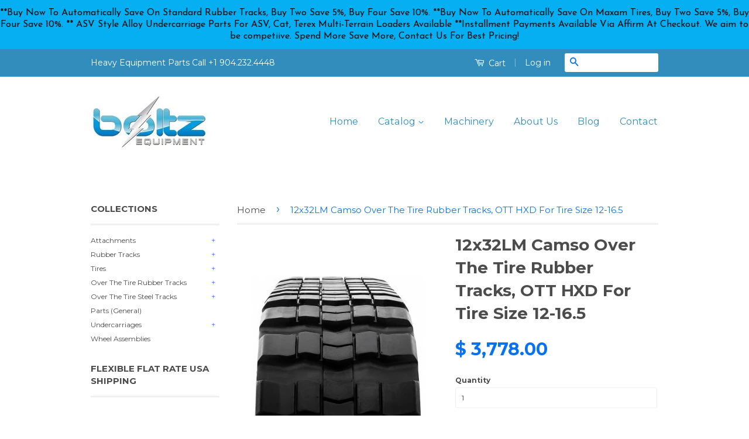

--- FILE ---
content_type: text/html; charset=utf-8
request_url: https://boltzequipmentparts.com/products/12x32lm-camso-over-the-tire-rubber-tracks-ott-hxd-for-tire-size-12-16-5
body_size: 23094
content:
<!doctype html>
<!--[if lt IE 7]><html class="no-js lt-ie9 lt-ie8 lt-ie7" lang="en"> <![endif]-->
<!--[if IE 7]><html class="no-js lt-ie9 lt-ie8" lang="en"> <![endif]-->
<!--[if IE 8]><html class="no-js lt-ie9" lang="en"> <![endif]-->
<!--[if IE 9 ]><html class="ie9 no-js"> <![endif]-->
<!--[if (gt IE 9)|!(IE)]><!--> <html class="no-js"> <!--<![endif]-->
<head>

  <!-- Basic page needs ================================================== -->
  <meta charset="utf-8">
  <meta http-equiv="X-UA-Compatible" content="IE=edge,chrome=1">

  
  <link rel="shortcut icon" href="//boltzequipmentparts.com/cdn/shop/t/2/assets/favicon.png?v=183876774017913868501436023496" type="image/png" />
  

  <!-- Title and description ================================================== -->
  <title>
  12x32LM Camso Over The Tire Rubber Tracks, OTT HXD For Tire Size 12-16 &ndash; BoltzEquipmentParts.com 
  </title>

  
  <meta name="description" content="LOW FLAT RATE SHIPPING.  Buy Camso Over The Tire (OTT) Rubber Tracks At BoltzEquipmentParts.com Quick mount attachment for tracked performance.  See installation video below. An over-the-tire add-on that increases skid steer loader traction, flotation and tire life. Installed in only 20 minutes, it’ll enhance the produ">
  

  <!-- Product meta ================================================== -->
  

  <meta property="og:type" content="product">
  <meta property="og:title" content="12x32LM Camso Over The Tire Rubber Tracks, OTT HXD For Tire Size 12-16.5">
  
  <meta property="og:image" content="http://boltzequipmentparts.com/cdn/shop/products/Camso-OTT-HXD-300x242_5bcad72e-ecdc-4d93-82c5-722c62a9fd98_grande.jpg?v=1571268399">
  <meta property="og:image:secure_url" content="https://boltzequipmentparts.com/cdn/shop/products/Camso-OTT-HXD-300x242_5bcad72e-ecdc-4d93-82c5-722c62a9fd98_grande.jpg?v=1571268399">
  
  <meta property="og:image" content="http://boltzequipmentparts.com/cdn/shop/products/Camso_OTT_over_the_tire_HXD_Rubber_Tracks_e716f570-d283-4744-b9de-c99f61e8034a_grande.jpg?v=1571268399">
  <meta property="og:image:secure_url" content="https://boltzequipmentparts.com/cdn/shop/products/Camso_OTT_over_the_tire_HXD_Rubber_Tracks_e716f570-d283-4744-b9de-c99f61e8034a_grande.jpg?v=1571268399">
  
  <meta property="og:price:amount" content="3,778.00">
  <meta property="og:price:currency" content="USD">


  <meta property="og:description" content="LOW FLAT RATE SHIPPING.  Buy Camso Over The Tire (OTT) Rubber Tracks At BoltzEquipmentParts.com Quick mount attachment for tracked performance.  See installation video below. An over-the-tire add-on that increases skid steer loader traction, flotation and tire life. Installed in only 20 minutes, it’ll enhance the produ">

  <meta property="og:url" content="https://boltzequipmentparts.com/products/12x32lm-camso-over-the-tire-rubber-tracks-ott-hxd-for-tire-size-12-16-5">
  <meta property="og:site_name" content="BoltzEquipmentParts.com ">

  



  <meta name="twitter:site" content="@">


  <meta name="twitter:card" content="product">
  <meta name="twitter:title" content="12x32LM Camso Over The Tire Rubber Tracks, OTT HXD For Tire Size 12-16.5">
  <meta name="twitter:description" content="LOW FLAT RATE SHIPPING.  Buy Camso Over The Tire (OTT) Rubber Tracks At BoltzEquipmentParts.com Quick mount attachment for tracked performance.  See installation video below. An over-the-tire add-on that increases skid steer loader traction, flotation and tire life. Installed in only 20 minutes, it’ll enhance the productivity of your skid steer loader on asphalt, concrete and turf surfaces without causing damage or marks. Sold Individually (each).  Spacers not included, but are required on certain machine makes/models.  Please Confirm Tracks Are Suitable For Your Machine Application By Machine Make, Model and Tire Size Prior To Placing Orders.    *Photos for general reference only and may not feature the most current design**Materials and specifications subject to change without notice.  Please confirm. Usually ships same or next business. If out of stock, buyer agrees to receive a refund, or wait for stock to be replenished">
  <meta name="twitter:image" content="https://boltzequipmentparts.com/cdn/shop/products/Camso-OTT-HXD-300x242_5bcad72e-ecdc-4d93-82c5-722c62a9fd98_medium.jpg?v=1571268399">
  <meta name="twitter:image:width" content="240">
  <meta name="twitter:image:height" content="240">
  <meta name="twitter:label1" content="Price">
  
  <meta name="twitter:data1" content="$ 3,778.00 USD">
  
  <meta name="twitter:label2" content="Brand">
  <meta name="twitter:data2" content="Camso">
  



  <!-- Helpers ================================================== -->
  <link rel="canonical" href="https://boltzequipmentparts.com/products/12x32lm-camso-over-the-tire-rubber-tracks-ott-hxd-for-tire-size-12-16-5">
  <meta name="viewport" content="width=device-width,initial-scale=1">
  <meta name="theme-color" content="#0972ee">

  

  <!-- CSS ================================================== -->
  <link href="//boltzequipmentparts.com/cdn/shop/t/2/assets/timber.scss.css?v=13924844703886764911702314676" rel="stylesheet" type="text/css" media="all" />
  <link href="//boltzequipmentparts.com/cdn/shop/t/2/assets/theme.scss.css?v=90391717167322250781585537387" rel="stylesheet" type="text/css" media="all" />

  
  
  
  <link href="//fonts.googleapis.com/css?family=Montserrat:400,700" rel="stylesheet" type="text/css" media="all" />


  



  <!-- Header hook for plugins ================================================== -->
  <script>window.performance && window.performance.mark && window.performance.mark('shopify.content_for_header.start');</script><meta name="google-site-verification" content="4ZnovLPT8HOWeO_Ukj6Q-8CbhRrURgtXO5wxgHNXL8E">
<meta id="shopify-digital-wallet" name="shopify-digital-wallet" content="/8970710/digital_wallets/dialog">
<meta name="shopify-checkout-api-token" content="cdc27fc553dfc8ca423aa1dd5c587065">
<meta id="in-context-paypal-metadata" data-shop-id="8970710" data-venmo-supported="false" data-environment="production" data-locale="en_US" data-paypal-v4="true" data-currency="USD">
<link rel="alternate" type="application/json+oembed" href="https://boltzequipmentparts.com/products/12x32lm-camso-over-the-tire-rubber-tracks-ott-hxd-for-tire-size-12-16-5.oembed">
<script async="async" src="/checkouts/internal/preloads.js?locale=en-US"></script>
<link rel="preconnect" href="https://shop.app" crossorigin="anonymous">
<script async="async" src="https://shop.app/checkouts/internal/preloads.js?locale=en-US&shop_id=8970710" crossorigin="anonymous"></script>
<script id="apple-pay-shop-capabilities" type="application/json">{"shopId":8970710,"countryCode":"US","currencyCode":"USD","merchantCapabilities":["supports3DS"],"merchantId":"gid:\/\/shopify\/Shop\/8970710","merchantName":"BoltzEquipmentParts.com ","requiredBillingContactFields":["postalAddress","email","phone"],"requiredShippingContactFields":["postalAddress","email","phone"],"shippingType":"shipping","supportedNetworks":["visa","masterCard","amex","discover","elo","jcb"],"total":{"type":"pending","label":"BoltzEquipmentParts.com ","amount":"1.00"},"shopifyPaymentsEnabled":true,"supportsSubscriptions":true}</script>
<script id="shopify-features" type="application/json">{"accessToken":"cdc27fc553dfc8ca423aa1dd5c587065","betas":["rich-media-storefront-analytics"],"domain":"boltzequipmentparts.com","predictiveSearch":true,"shopId":8970710,"locale":"en"}</script>
<script>var Shopify = Shopify || {};
Shopify.shop = "boltz-equipment-parts.myshopify.com";
Shopify.locale = "en";
Shopify.currency = {"active":"USD","rate":"1.0"};
Shopify.country = "US";
Shopify.theme = {"name":"classic","id":38448067,"schema_name":null,"schema_version":null,"theme_store_id":null,"role":"main"};
Shopify.theme.handle = "null";
Shopify.theme.style = {"id":null,"handle":null};
Shopify.cdnHost = "boltzequipmentparts.com/cdn";
Shopify.routes = Shopify.routes || {};
Shopify.routes.root = "/";</script>
<script type="module">!function(o){(o.Shopify=o.Shopify||{}).modules=!0}(window);</script>
<script>!function(o){function n(){var o=[];function n(){o.push(Array.prototype.slice.apply(arguments))}return n.q=o,n}var t=o.Shopify=o.Shopify||{};t.loadFeatures=n(),t.autoloadFeatures=n()}(window);</script>
<script>
  window.ShopifyPay = window.ShopifyPay || {};
  window.ShopifyPay.apiHost = "shop.app\/pay";
  window.ShopifyPay.redirectState = null;
</script>
<script id="shop-js-analytics" type="application/json">{"pageType":"product"}</script>
<script defer="defer" async type="module" src="//boltzequipmentparts.com/cdn/shopifycloud/shop-js/modules/v2/client.init-shop-cart-sync_BN7fPSNr.en.esm.js"></script>
<script defer="defer" async type="module" src="//boltzequipmentparts.com/cdn/shopifycloud/shop-js/modules/v2/chunk.common_Cbph3Kss.esm.js"></script>
<script defer="defer" async type="module" src="//boltzequipmentparts.com/cdn/shopifycloud/shop-js/modules/v2/chunk.modal_DKumMAJ1.esm.js"></script>
<script type="module">
  await import("//boltzequipmentparts.com/cdn/shopifycloud/shop-js/modules/v2/client.init-shop-cart-sync_BN7fPSNr.en.esm.js");
await import("//boltzequipmentparts.com/cdn/shopifycloud/shop-js/modules/v2/chunk.common_Cbph3Kss.esm.js");
await import("//boltzequipmentparts.com/cdn/shopifycloud/shop-js/modules/v2/chunk.modal_DKumMAJ1.esm.js");

  window.Shopify.SignInWithShop?.initShopCartSync?.({"fedCMEnabled":true,"windoidEnabled":true});

</script>
<script>
  window.Shopify = window.Shopify || {};
  if (!window.Shopify.featureAssets) window.Shopify.featureAssets = {};
  window.Shopify.featureAssets['shop-js'] = {"shop-cart-sync":["modules/v2/client.shop-cart-sync_CJVUk8Jm.en.esm.js","modules/v2/chunk.common_Cbph3Kss.esm.js","modules/v2/chunk.modal_DKumMAJ1.esm.js"],"init-fed-cm":["modules/v2/client.init-fed-cm_7Fvt41F4.en.esm.js","modules/v2/chunk.common_Cbph3Kss.esm.js","modules/v2/chunk.modal_DKumMAJ1.esm.js"],"init-shop-email-lookup-coordinator":["modules/v2/client.init-shop-email-lookup-coordinator_Cc088_bR.en.esm.js","modules/v2/chunk.common_Cbph3Kss.esm.js","modules/v2/chunk.modal_DKumMAJ1.esm.js"],"init-windoid":["modules/v2/client.init-windoid_hPopwJRj.en.esm.js","modules/v2/chunk.common_Cbph3Kss.esm.js","modules/v2/chunk.modal_DKumMAJ1.esm.js"],"shop-button":["modules/v2/client.shop-button_B0jaPSNF.en.esm.js","modules/v2/chunk.common_Cbph3Kss.esm.js","modules/v2/chunk.modal_DKumMAJ1.esm.js"],"shop-cash-offers":["modules/v2/client.shop-cash-offers_DPIskqss.en.esm.js","modules/v2/chunk.common_Cbph3Kss.esm.js","modules/v2/chunk.modal_DKumMAJ1.esm.js"],"shop-toast-manager":["modules/v2/client.shop-toast-manager_CK7RT69O.en.esm.js","modules/v2/chunk.common_Cbph3Kss.esm.js","modules/v2/chunk.modal_DKumMAJ1.esm.js"],"init-shop-cart-sync":["modules/v2/client.init-shop-cart-sync_BN7fPSNr.en.esm.js","modules/v2/chunk.common_Cbph3Kss.esm.js","modules/v2/chunk.modal_DKumMAJ1.esm.js"],"init-customer-accounts-sign-up":["modules/v2/client.init-customer-accounts-sign-up_CfPf4CXf.en.esm.js","modules/v2/client.shop-login-button_DeIztwXF.en.esm.js","modules/v2/chunk.common_Cbph3Kss.esm.js","modules/v2/chunk.modal_DKumMAJ1.esm.js"],"pay-button":["modules/v2/client.pay-button_CgIwFSYN.en.esm.js","modules/v2/chunk.common_Cbph3Kss.esm.js","modules/v2/chunk.modal_DKumMAJ1.esm.js"],"init-customer-accounts":["modules/v2/client.init-customer-accounts_DQ3x16JI.en.esm.js","modules/v2/client.shop-login-button_DeIztwXF.en.esm.js","modules/v2/chunk.common_Cbph3Kss.esm.js","modules/v2/chunk.modal_DKumMAJ1.esm.js"],"avatar":["modules/v2/client.avatar_BTnouDA3.en.esm.js"],"init-shop-for-new-customer-accounts":["modules/v2/client.init-shop-for-new-customer-accounts_CsZy_esa.en.esm.js","modules/v2/client.shop-login-button_DeIztwXF.en.esm.js","modules/v2/chunk.common_Cbph3Kss.esm.js","modules/v2/chunk.modal_DKumMAJ1.esm.js"],"shop-follow-button":["modules/v2/client.shop-follow-button_BRMJjgGd.en.esm.js","modules/v2/chunk.common_Cbph3Kss.esm.js","modules/v2/chunk.modal_DKumMAJ1.esm.js"],"checkout-modal":["modules/v2/client.checkout-modal_B9Drz_yf.en.esm.js","modules/v2/chunk.common_Cbph3Kss.esm.js","modules/v2/chunk.modal_DKumMAJ1.esm.js"],"shop-login-button":["modules/v2/client.shop-login-button_DeIztwXF.en.esm.js","modules/v2/chunk.common_Cbph3Kss.esm.js","modules/v2/chunk.modal_DKumMAJ1.esm.js"],"lead-capture":["modules/v2/client.lead-capture_DXYzFM3R.en.esm.js","modules/v2/chunk.common_Cbph3Kss.esm.js","modules/v2/chunk.modal_DKumMAJ1.esm.js"],"shop-login":["modules/v2/client.shop-login_CA5pJqmO.en.esm.js","modules/v2/chunk.common_Cbph3Kss.esm.js","modules/v2/chunk.modal_DKumMAJ1.esm.js"],"payment-terms":["modules/v2/client.payment-terms_BxzfvcZJ.en.esm.js","modules/v2/chunk.common_Cbph3Kss.esm.js","modules/v2/chunk.modal_DKumMAJ1.esm.js"]};
</script>
<script>(function() {
  var isLoaded = false;
  function asyncLoad() {
    if (isLoaded) return;
    isLoaded = true;
    var urls = ["\/\/code.tidio.co\/yniuhoukdjfoi6irzg810tixjkdwutez.js?shop=boltz-equipment-parts.myshopify.com","https:\/\/cdn.hextom.com\/js\/quickannouncementbar.js?shop=boltz-equipment-parts.myshopify.com"];
    for (var i = 0; i < urls.length; i++) {
      var s = document.createElement('script');
      s.type = 'text/javascript';
      s.async = true;
      s.src = urls[i];
      var x = document.getElementsByTagName('script')[0];
      x.parentNode.insertBefore(s, x);
    }
  };
  if(window.attachEvent) {
    window.attachEvent('onload', asyncLoad);
  } else {
    window.addEventListener('load', asyncLoad, false);
  }
})();</script>
<script id="__st">var __st={"a":8970710,"offset":-18000,"reqid":"08bc66f6-40c1-4094-8feb-fadc71091e5c-1769907136","pageurl":"boltzequipmentparts.com\/products\/12x32lm-camso-over-the-tire-rubber-tracks-ott-hxd-for-tire-size-12-16-5","u":"281550756cf5","p":"product","rtyp":"product","rid":10980652814};</script>
<script>window.ShopifyPaypalV4VisibilityTracking = true;</script>
<script id="captcha-bootstrap">!function(){'use strict';const t='contact',e='account',n='new_comment',o=[[t,t],['blogs',n],['comments',n],[t,'customer']],c=[[e,'customer_login'],[e,'guest_login'],[e,'recover_customer_password'],[e,'create_customer']],r=t=>t.map((([t,e])=>`form[action*='/${t}']:not([data-nocaptcha='true']) input[name='form_type'][value='${e}']`)).join(','),a=t=>()=>t?[...document.querySelectorAll(t)].map((t=>t.form)):[];function s(){const t=[...o],e=r(t);return a(e)}const i='password',u='form_key',d=['recaptcha-v3-token','g-recaptcha-response','h-captcha-response',i],f=()=>{try{return window.sessionStorage}catch{return}},m='__shopify_v',_=t=>t.elements[u];function p(t,e,n=!1){try{const o=window.sessionStorage,c=JSON.parse(o.getItem(e)),{data:r}=function(t){const{data:e,action:n}=t;return t[m]||n?{data:e,action:n}:{data:t,action:n}}(c);for(const[e,n]of Object.entries(r))t.elements[e]&&(t.elements[e].value=n);n&&o.removeItem(e)}catch(o){console.error('form repopulation failed',{error:o})}}const l='form_type',E='cptcha';function T(t){t.dataset[E]=!0}const w=window,h=w.document,L='Shopify',v='ce_forms',y='captcha';let A=!1;((t,e)=>{const n=(g='f06e6c50-85a8-45c8-87d0-21a2b65856fe',I='https://cdn.shopify.com/shopifycloud/storefront-forms-hcaptcha/ce_storefront_forms_captcha_hcaptcha.v1.5.2.iife.js',D={infoText:'Protected by hCaptcha',privacyText:'Privacy',termsText:'Terms'},(t,e,n)=>{const o=w[L][v],c=o.bindForm;if(c)return c(t,g,e,D).then(n);var r;o.q.push([[t,g,e,D],n]),r=I,A||(h.body.append(Object.assign(h.createElement('script'),{id:'captcha-provider',async:!0,src:r})),A=!0)});var g,I,D;w[L]=w[L]||{},w[L][v]=w[L][v]||{},w[L][v].q=[],w[L][y]=w[L][y]||{},w[L][y].protect=function(t,e){n(t,void 0,e),T(t)},Object.freeze(w[L][y]),function(t,e,n,w,h,L){const[v,y,A,g]=function(t,e,n){const i=e?o:[],u=t?c:[],d=[...i,...u],f=r(d),m=r(i),_=r(d.filter((([t,e])=>n.includes(e))));return[a(f),a(m),a(_),s()]}(w,h,L),I=t=>{const e=t.target;return e instanceof HTMLFormElement?e:e&&e.form},D=t=>v().includes(t);t.addEventListener('submit',(t=>{const e=I(t);if(!e)return;const n=D(e)&&!e.dataset.hcaptchaBound&&!e.dataset.recaptchaBound,o=_(e),c=g().includes(e)&&(!o||!o.value);(n||c)&&t.preventDefault(),c&&!n&&(function(t){try{if(!f())return;!function(t){const e=f();if(!e)return;const n=_(t);if(!n)return;const o=n.value;o&&e.removeItem(o)}(t);const e=Array.from(Array(32),(()=>Math.random().toString(36)[2])).join('');!function(t,e){_(t)||t.append(Object.assign(document.createElement('input'),{type:'hidden',name:u})),t.elements[u].value=e}(t,e),function(t,e){const n=f();if(!n)return;const o=[...t.querySelectorAll(`input[type='${i}']`)].map((({name:t})=>t)),c=[...d,...o],r={};for(const[a,s]of new FormData(t).entries())c.includes(a)||(r[a]=s);n.setItem(e,JSON.stringify({[m]:1,action:t.action,data:r}))}(t,e)}catch(e){console.error('failed to persist form',e)}}(e),e.submit())}));const S=(t,e)=>{t&&!t.dataset[E]&&(n(t,e.some((e=>e===t))),T(t))};for(const o of['focusin','change'])t.addEventListener(o,(t=>{const e=I(t);D(e)&&S(e,y())}));const B=e.get('form_key'),M=e.get(l),P=B&&M;t.addEventListener('DOMContentLoaded',(()=>{const t=y();if(P)for(const e of t)e.elements[l].value===M&&p(e,B);[...new Set([...A(),...v().filter((t=>'true'===t.dataset.shopifyCaptcha))])].forEach((e=>S(e,t)))}))}(h,new URLSearchParams(w.location.search),n,t,e,['guest_login'])})(!0,!0)}();</script>
<script integrity="sha256-4kQ18oKyAcykRKYeNunJcIwy7WH5gtpwJnB7kiuLZ1E=" data-source-attribution="shopify.loadfeatures" defer="defer" src="//boltzequipmentparts.com/cdn/shopifycloud/storefront/assets/storefront/load_feature-a0a9edcb.js" crossorigin="anonymous"></script>
<script crossorigin="anonymous" defer="defer" src="//boltzequipmentparts.com/cdn/shopifycloud/storefront/assets/shopify_pay/storefront-65b4c6d7.js?v=20250812"></script>
<script data-source-attribution="shopify.dynamic_checkout.dynamic.init">var Shopify=Shopify||{};Shopify.PaymentButton=Shopify.PaymentButton||{isStorefrontPortableWallets:!0,init:function(){window.Shopify.PaymentButton.init=function(){};var t=document.createElement("script");t.src="https://boltzequipmentparts.com/cdn/shopifycloud/portable-wallets/latest/portable-wallets.en.js",t.type="module",document.head.appendChild(t)}};
</script>
<script data-source-attribution="shopify.dynamic_checkout.buyer_consent">
  function portableWalletsHideBuyerConsent(e){var t=document.getElementById("shopify-buyer-consent"),n=document.getElementById("shopify-subscription-policy-button");t&&n&&(t.classList.add("hidden"),t.setAttribute("aria-hidden","true"),n.removeEventListener("click",e))}function portableWalletsShowBuyerConsent(e){var t=document.getElementById("shopify-buyer-consent"),n=document.getElementById("shopify-subscription-policy-button");t&&n&&(t.classList.remove("hidden"),t.removeAttribute("aria-hidden"),n.addEventListener("click",e))}window.Shopify?.PaymentButton&&(window.Shopify.PaymentButton.hideBuyerConsent=portableWalletsHideBuyerConsent,window.Shopify.PaymentButton.showBuyerConsent=portableWalletsShowBuyerConsent);
</script>
<script data-source-attribution="shopify.dynamic_checkout.cart.bootstrap">document.addEventListener("DOMContentLoaded",(function(){function t(){return document.querySelector("shopify-accelerated-checkout-cart, shopify-accelerated-checkout")}if(t())Shopify.PaymentButton.init();else{new MutationObserver((function(e,n){t()&&(Shopify.PaymentButton.init(),n.disconnect())})).observe(document.body,{childList:!0,subtree:!0})}}));
</script>
<link id="shopify-accelerated-checkout-styles" rel="stylesheet" media="screen" href="https://boltzequipmentparts.com/cdn/shopifycloud/portable-wallets/latest/accelerated-checkout-backwards-compat.css" crossorigin="anonymous">
<style id="shopify-accelerated-checkout-cart">
        #shopify-buyer-consent {
  margin-top: 1em;
  display: inline-block;
  width: 100%;
}

#shopify-buyer-consent.hidden {
  display: none;
}

#shopify-subscription-policy-button {
  background: none;
  border: none;
  padding: 0;
  text-decoration: underline;
  font-size: inherit;
  cursor: pointer;
}

#shopify-subscription-policy-button::before {
  box-shadow: none;
}

      </style>

<script>window.performance && window.performance.mark && window.performance.mark('shopify.content_for_header.end');</script>

  

<!--[if lt IE 9]>
<script src="//cdnjs.cloudflare.com/ajax/libs/html5shiv/3.7.2/html5shiv.min.js" type="text/javascript"></script>
<script src="//boltzequipmentparts.com/cdn/shop/t/2/assets/respond.min.js?v=52248677837542619231435004669" type="text/javascript"></script>
<link href="//boltzequipmentparts.com/cdn/shop/t/2/assets/respond-proxy.html" id="respond-proxy" rel="respond-proxy" />
<link href="//boltzequipmentparts.com/search?q=0b011fda1ace08a443629caae330a345" id="respond-redirect" rel="respond-redirect" />
<script src="//boltzequipmentparts.com/search?q=0b011fda1ace08a443629caae330a345" type="text/javascript"></script>
<![endif]-->



  <script src="//ajax.googleapis.com/ajax/libs/jquery/1.11.0/jquery.min.js" type="text/javascript"></script>
  <script src="//boltzequipmentparts.com/cdn/shop/t/2/assets/modernizr.min.js?v=26620055551102246001435004668" type="text/javascript"></script>

  
  

<!-- OPENTRACKER HTML START -->
<script src="https://server1.opentracker.net/?site=www.boltzequipment.com"></script>
<!-- OPENTRACKER HTML END -->
<link href="https://cdn.shopify.com/extensions/019c00a9-2af1-746c-a3c2-6da441963962/magical-mandatory-fees-193/assets/magical-mandatory-fees.css" rel="stylesheet" type="text/css" media="all">
<link href="https://monorail-edge.shopifysvc.com" rel="dns-prefetch">
<script>(function(){if ("sendBeacon" in navigator && "performance" in window) {try {var session_token_from_headers = performance.getEntriesByType('navigation')[0].serverTiming.find(x => x.name == '_s').description;} catch {var session_token_from_headers = undefined;}var session_cookie_matches = document.cookie.match(/_shopify_s=([^;]*)/);var session_token_from_cookie = session_cookie_matches && session_cookie_matches.length === 2 ? session_cookie_matches[1] : "";var session_token = session_token_from_headers || session_token_from_cookie || "";function handle_abandonment_event(e) {var entries = performance.getEntries().filter(function(entry) {return /monorail-edge.shopifysvc.com/.test(entry.name);});if (!window.abandonment_tracked && entries.length === 0) {window.abandonment_tracked = true;var currentMs = Date.now();var navigation_start = performance.timing.navigationStart;var payload = {shop_id: 8970710,url: window.location.href,navigation_start,duration: currentMs - navigation_start,session_token,page_type: "product"};window.navigator.sendBeacon("https://monorail-edge.shopifysvc.com/v1/produce", JSON.stringify({schema_id: "online_store_buyer_site_abandonment/1.1",payload: payload,metadata: {event_created_at_ms: currentMs,event_sent_at_ms: currentMs}}));}}window.addEventListener('pagehide', handle_abandonment_event);}}());</script>
<script id="web-pixels-manager-setup">(function e(e,d,r,n,o){if(void 0===o&&(o={}),!Boolean(null===(a=null===(i=window.Shopify)||void 0===i?void 0:i.analytics)||void 0===a?void 0:a.replayQueue)){var i,a;window.Shopify=window.Shopify||{};var t=window.Shopify;t.analytics=t.analytics||{};var s=t.analytics;s.replayQueue=[],s.publish=function(e,d,r){return s.replayQueue.push([e,d,r]),!0};try{self.performance.mark("wpm:start")}catch(e){}var l=function(){var e={modern:/Edge?\/(1{2}[4-9]|1[2-9]\d|[2-9]\d{2}|\d{4,})\.\d+(\.\d+|)|Firefox\/(1{2}[4-9]|1[2-9]\d|[2-9]\d{2}|\d{4,})\.\d+(\.\d+|)|Chrom(ium|e)\/(9{2}|\d{3,})\.\d+(\.\d+|)|(Maci|X1{2}).+ Version\/(15\.\d+|(1[6-9]|[2-9]\d|\d{3,})\.\d+)([,.]\d+|)( \(\w+\)|)( Mobile\/\w+|) Safari\/|Chrome.+OPR\/(9{2}|\d{3,})\.\d+\.\d+|(CPU[ +]OS|iPhone[ +]OS|CPU[ +]iPhone|CPU IPhone OS|CPU iPad OS)[ +]+(15[._]\d+|(1[6-9]|[2-9]\d|\d{3,})[._]\d+)([._]\d+|)|Android:?[ /-](13[3-9]|1[4-9]\d|[2-9]\d{2}|\d{4,})(\.\d+|)(\.\d+|)|Android.+Firefox\/(13[5-9]|1[4-9]\d|[2-9]\d{2}|\d{4,})\.\d+(\.\d+|)|Android.+Chrom(ium|e)\/(13[3-9]|1[4-9]\d|[2-9]\d{2}|\d{4,})\.\d+(\.\d+|)|SamsungBrowser\/([2-9]\d|\d{3,})\.\d+/,legacy:/Edge?\/(1[6-9]|[2-9]\d|\d{3,})\.\d+(\.\d+|)|Firefox\/(5[4-9]|[6-9]\d|\d{3,})\.\d+(\.\d+|)|Chrom(ium|e)\/(5[1-9]|[6-9]\d|\d{3,})\.\d+(\.\d+|)([\d.]+$|.*Safari\/(?![\d.]+ Edge\/[\d.]+$))|(Maci|X1{2}).+ Version\/(10\.\d+|(1[1-9]|[2-9]\d|\d{3,})\.\d+)([,.]\d+|)( \(\w+\)|)( Mobile\/\w+|) Safari\/|Chrome.+OPR\/(3[89]|[4-9]\d|\d{3,})\.\d+\.\d+|(CPU[ +]OS|iPhone[ +]OS|CPU[ +]iPhone|CPU IPhone OS|CPU iPad OS)[ +]+(10[._]\d+|(1[1-9]|[2-9]\d|\d{3,})[._]\d+)([._]\d+|)|Android:?[ /-](13[3-9]|1[4-9]\d|[2-9]\d{2}|\d{4,})(\.\d+|)(\.\d+|)|Mobile Safari.+OPR\/([89]\d|\d{3,})\.\d+\.\d+|Android.+Firefox\/(13[5-9]|1[4-9]\d|[2-9]\d{2}|\d{4,})\.\d+(\.\d+|)|Android.+Chrom(ium|e)\/(13[3-9]|1[4-9]\d|[2-9]\d{2}|\d{4,})\.\d+(\.\d+|)|Android.+(UC? ?Browser|UCWEB|U3)[ /]?(15\.([5-9]|\d{2,})|(1[6-9]|[2-9]\d|\d{3,})\.\d+)\.\d+|SamsungBrowser\/(5\.\d+|([6-9]|\d{2,})\.\d+)|Android.+MQ{2}Browser\/(14(\.(9|\d{2,})|)|(1[5-9]|[2-9]\d|\d{3,})(\.\d+|))(\.\d+|)|K[Aa][Ii]OS\/(3\.\d+|([4-9]|\d{2,})\.\d+)(\.\d+|)/},d=e.modern,r=e.legacy,n=navigator.userAgent;return n.match(d)?"modern":n.match(r)?"legacy":"unknown"}(),u="modern"===l?"modern":"legacy",c=(null!=n?n:{modern:"",legacy:""})[u],f=function(e){return[e.baseUrl,"/wpm","/b",e.hashVersion,"modern"===e.buildTarget?"m":"l",".js"].join("")}({baseUrl:d,hashVersion:r,buildTarget:u}),m=function(e){var d=e.version,r=e.bundleTarget,n=e.surface,o=e.pageUrl,i=e.monorailEndpoint;return{emit:function(e){var a=e.status,t=e.errorMsg,s=(new Date).getTime(),l=JSON.stringify({metadata:{event_sent_at_ms:s},events:[{schema_id:"web_pixels_manager_load/3.1",payload:{version:d,bundle_target:r,page_url:o,status:a,surface:n,error_msg:t},metadata:{event_created_at_ms:s}}]});if(!i)return console&&console.warn&&console.warn("[Web Pixels Manager] No Monorail endpoint provided, skipping logging."),!1;try{return self.navigator.sendBeacon.bind(self.navigator)(i,l)}catch(e){}var u=new XMLHttpRequest;try{return u.open("POST",i,!0),u.setRequestHeader("Content-Type","text/plain"),u.send(l),!0}catch(e){return console&&console.warn&&console.warn("[Web Pixels Manager] Got an unhandled error while logging to Monorail."),!1}}}}({version:r,bundleTarget:l,surface:e.surface,pageUrl:self.location.href,monorailEndpoint:e.monorailEndpoint});try{o.browserTarget=l,function(e){var d=e.src,r=e.async,n=void 0===r||r,o=e.onload,i=e.onerror,a=e.sri,t=e.scriptDataAttributes,s=void 0===t?{}:t,l=document.createElement("script"),u=document.querySelector("head"),c=document.querySelector("body");if(l.async=n,l.src=d,a&&(l.integrity=a,l.crossOrigin="anonymous"),s)for(var f in s)if(Object.prototype.hasOwnProperty.call(s,f))try{l.dataset[f]=s[f]}catch(e){}if(o&&l.addEventListener("load",o),i&&l.addEventListener("error",i),u)u.appendChild(l);else{if(!c)throw new Error("Did not find a head or body element to append the script");c.appendChild(l)}}({src:f,async:!0,onload:function(){if(!function(){var e,d;return Boolean(null===(d=null===(e=window.Shopify)||void 0===e?void 0:e.analytics)||void 0===d?void 0:d.initialized)}()){var d=window.webPixelsManager.init(e)||void 0;if(d){var r=window.Shopify.analytics;r.replayQueue.forEach((function(e){var r=e[0],n=e[1],o=e[2];d.publishCustomEvent(r,n,o)})),r.replayQueue=[],r.publish=d.publishCustomEvent,r.visitor=d.visitor,r.initialized=!0}}},onerror:function(){return m.emit({status:"failed",errorMsg:"".concat(f," has failed to load")})},sri:function(e){var d=/^sha384-[A-Za-z0-9+/=]+$/;return"string"==typeof e&&d.test(e)}(c)?c:"",scriptDataAttributes:o}),m.emit({status:"loading"})}catch(e){m.emit({status:"failed",errorMsg:(null==e?void 0:e.message)||"Unknown error"})}}})({shopId: 8970710,storefrontBaseUrl: "https://boltzequipmentparts.com",extensionsBaseUrl: "https://extensions.shopifycdn.com/cdn/shopifycloud/web-pixels-manager",monorailEndpoint: "https://monorail-edge.shopifysvc.com/unstable/produce_batch",surface: "storefront-renderer",enabledBetaFlags: ["2dca8a86"],webPixelsConfigList: [{"id":"488571121","configuration":"{\"config\":\"{\\\"google_tag_ids\\\":[\\\"GT-KVH2JLJ\\\"],\\\"target_country\\\":\\\"US\\\",\\\"gtag_events\\\":[{\\\"type\\\":\\\"view_item\\\",\\\"action_label\\\":\\\"MC-SV5GB9KSJ2\\\"},{\\\"type\\\":\\\"purchase\\\",\\\"action_label\\\":\\\"MC-SV5GB9KSJ2\\\"},{\\\"type\\\":\\\"page_view\\\",\\\"action_label\\\":\\\"MC-SV5GB9KSJ2\\\"}],\\\"enable_monitoring_mode\\\":false}\"}","eventPayloadVersion":"v1","runtimeContext":"OPEN","scriptVersion":"b2a88bafab3e21179ed38636efcd8a93","type":"APP","apiClientId":1780363,"privacyPurposes":[],"dataSharingAdjustments":{"protectedCustomerApprovalScopes":["read_customer_address","read_customer_email","read_customer_name","read_customer_personal_data","read_customer_phone"]}},{"id":"shopify-app-pixel","configuration":"{}","eventPayloadVersion":"v1","runtimeContext":"STRICT","scriptVersion":"0450","apiClientId":"shopify-pixel","type":"APP","privacyPurposes":["ANALYTICS","MARKETING"]},{"id":"shopify-custom-pixel","eventPayloadVersion":"v1","runtimeContext":"LAX","scriptVersion":"0450","apiClientId":"shopify-pixel","type":"CUSTOM","privacyPurposes":["ANALYTICS","MARKETING"]}],isMerchantRequest: false,initData: {"shop":{"name":"BoltzEquipmentParts.com ","paymentSettings":{"currencyCode":"USD"},"myshopifyDomain":"boltz-equipment-parts.myshopify.com","countryCode":"US","storefrontUrl":"https:\/\/boltzequipmentparts.com"},"customer":null,"cart":null,"checkout":null,"productVariants":[{"price":{"amount":3778.0,"currencyCode":"USD"},"product":{"title":"12x32LM Camso Over The Tire Rubber Tracks, OTT HXD For Tire Size 12-16.5","vendor":"Camso","id":"10980652814","untranslatedTitle":"12x32LM Camso Over The Tire Rubber Tracks, OTT HXD For Tire Size 12-16.5","url":"\/products\/12x32lm-camso-over-the-tire-rubber-tracks-ott-hxd-for-tire-size-12-16-5","type":"OTT Rubber Tracks"},"id":"43176288782","image":{"src":"\/\/boltzequipmentparts.com\/cdn\/shop\/products\/Camso-OTT-HXD-300x242_5bcad72e-ecdc-4d93-82c5-722c62a9fd98.jpg?v=1571268399"},"sku":"12X32LM","title":"Default Title","untranslatedTitle":"Default Title"}],"purchasingCompany":null},},"https://boltzequipmentparts.com/cdn","1d2a099fw23dfb22ep557258f5m7a2edbae",{"modern":"","legacy":""},{"shopId":"8970710","storefrontBaseUrl":"https:\/\/boltzequipmentparts.com","extensionBaseUrl":"https:\/\/extensions.shopifycdn.com\/cdn\/shopifycloud\/web-pixels-manager","surface":"storefront-renderer","enabledBetaFlags":"[\"2dca8a86\"]","isMerchantRequest":"false","hashVersion":"1d2a099fw23dfb22ep557258f5m7a2edbae","publish":"custom","events":"[[\"page_viewed\",{}],[\"product_viewed\",{\"productVariant\":{\"price\":{\"amount\":3778.0,\"currencyCode\":\"USD\"},\"product\":{\"title\":\"12x32LM Camso Over The Tire Rubber Tracks, OTT HXD For Tire Size 12-16.5\",\"vendor\":\"Camso\",\"id\":\"10980652814\",\"untranslatedTitle\":\"12x32LM Camso Over The Tire Rubber Tracks, OTT HXD For Tire Size 12-16.5\",\"url\":\"\/products\/12x32lm-camso-over-the-tire-rubber-tracks-ott-hxd-for-tire-size-12-16-5\",\"type\":\"OTT Rubber Tracks\"},\"id\":\"43176288782\",\"image\":{\"src\":\"\/\/boltzequipmentparts.com\/cdn\/shop\/products\/Camso-OTT-HXD-300x242_5bcad72e-ecdc-4d93-82c5-722c62a9fd98.jpg?v=1571268399\"},\"sku\":\"12X32LM\",\"title\":\"Default Title\",\"untranslatedTitle\":\"Default Title\"}}]]"});</script><script>
  window.ShopifyAnalytics = window.ShopifyAnalytics || {};
  window.ShopifyAnalytics.meta = window.ShopifyAnalytics.meta || {};
  window.ShopifyAnalytics.meta.currency = 'USD';
  var meta = {"product":{"id":10980652814,"gid":"gid:\/\/shopify\/Product\/10980652814","vendor":"Camso","type":"OTT Rubber Tracks","handle":"12x32lm-camso-over-the-tire-rubber-tracks-ott-hxd-for-tire-size-12-16-5","variants":[{"id":43176288782,"price":377800,"name":"12x32LM Camso Over The Tire Rubber Tracks, OTT HXD For Tire Size 12-16.5","public_title":null,"sku":"12X32LM"}],"remote":false},"page":{"pageType":"product","resourceType":"product","resourceId":10980652814,"requestId":"08bc66f6-40c1-4094-8feb-fadc71091e5c-1769907136"}};
  for (var attr in meta) {
    window.ShopifyAnalytics.meta[attr] = meta[attr];
  }
</script>
<script class="analytics">
  (function () {
    var customDocumentWrite = function(content) {
      var jquery = null;

      if (window.jQuery) {
        jquery = window.jQuery;
      } else if (window.Checkout && window.Checkout.$) {
        jquery = window.Checkout.$;
      }

      if (jquery) {
        jquery('body').append(content);
      }
    };

    var hasLoggedConversion = function(token) {
      if (token) {
        return document.cookie.indexOf('loggedConversion=' + token) !== -1;
      }
      return false;
    }

    var setCookieIfConversion = function(token) {
      if (token) {
        var twoMonthsFromNow = new Date(Date.now());
        twoMonthsFromNow.setMonth(twoMonthsFromNow.getMonth() + 2);

        document.cookie = 'loggedConversion=' + token + '; expires=' + twoMonthsFromNow;
      }
    }

    var trekkie = window.ShopifyAnalytics.lib = window.trekkie = window.trekkie || [];
    if (trekkie.integrations) {
      return;
    }
    trekkie.methods = [
      'identify',
      'page',
      'ready',
      'track',
      'trackForm',
      'trackLink'
    ];
    trekkie.factory = function(method) {
      return function() {
        var args = Array.prototype.slice.call(arguments);
        args.unshift(method);
        trekkie.push(args);
        return trekkie;
      };
    };
    for (var i = 0; i < trekkie.methods.length; i++) {
      var key = trekkie.methods[i];
      trekkie[key] = trekkie.factory(key);
    }
    trekkie.load = function(config) {
      trekkie.config = config || {};
      trekkie.config.initialDocumentCookie = document.cookie;
      var first = document.getElementsByTagName('script')[0];
      var script = document.createElement('script');
      script.type = 'text/javascript';
      script.onerror = function(e) {
        var scriptFallback = document.createElement('script');
        scriptFallback.type = 'text/javascript';
        scriptFallback.onerror = function(error) {
                var Monorail = {
      produce: function produce(monorailDomain, schemaId, payload) {
        var currentMs = new Date().getTime();
        var event = {
          schema_id: schemaId,
          payload: payload,
          metadata: {
            event_created_at_ms: currentMs,
            event_sent_at_ms: currentMs
          }
        };
        return Monorail.sendRequest("https://" + monorailDomain + "/v1/produce", JSON.stringify(event));
      },
      sendRequest: function sendRequest(endpointUrl, payload) {
        // Try the sendBeacon API
        if (window && window.navigator && typeof window.navigator.sendBeacon === 'function' && typeof window.Blob === 'function' && !Monorail.isIos12()) {
          var blobData = new window.Blob([payload], {
            type: 'text/plain'
          });

          if (window.navigator.sendBeacon(endpointUrl, blobData)) {
            return true;
          } // sendBeacon was not successful

        } // XHR beacon

        var xhr = new XMLHttpRequest();

        try {
          xhr.open('POST', endpointUrl);
          xhr.setRequestHeader('Content-Type', 'text/plain');
          xhr.send(payload);
        } catch (e) {
          console.log(e);
        }

        return false;
      },
      isIos12: function isIos12() {
        return window.navigator.userAgent.lastIndexOf('iPhone; CPU iPhone OS 12_') !== -1 || window.navigator.userAgent.lastIndexOf('iPad; CPU OS 12_') !== -1;
      }
    };
    Monorail.produce('monorail-edge.shopifysvc.com',
      'trekkie_storefront_load_errors/1.1',
      {shop_id: 8970710,
      theme_id: 38448067,
      app_name: "storefront",
      context_url: window.location.href,
      source_url: "//boltzequipmentparts.com/cdn/s/trekkie.storefront.c59ea00e0474b293ae6629561379568a2d7c4bba.min.js"});

        };
        scriptFallback.async = true;
        scriptFallback.src = '//boltzequipmentparts.com/cdn/s/trekkie.storefront.c59ea00e0474b293ae6629561379568a2d7c4bba.min.js';
        first.parentNode.insertBefore(scriptFallback, first);
      };
      script.async = true;
      script.src = '//boltzequipmentparts.com/cdn/s/trekkie.storefront.c59ea00e0474b293ae6629561379568a2d7c4bba.min.js';
      first.parentNode.insertBefore(script, first);
    };
    trekkie.load(
      {"Trekkie":{"appName":"storefront","development":false,"defaultAttributes":{"shopId":8970710,"isMerchantRequest":null,"themeId":38448067,"themeCityHash":"9467480507793403258","contentLanguage":"en","currency":"USD","eventMetadataId":"b3ca743b-8347-498b-9e5b-7b52ab29cbbf"},"isServerSideCookieWritingEnabled":true,"monorailRegion":"shop_domain","enabledBetaFlags":["65f19447","b5387b81"]},"Session Attribution":{},"S2S":{"facebookCapiEnabled":false,"source":"trekkie-storefront-renderer","apiClientId":580111}}
    );

    var loaded = false;
    trekkie.ready(function() {
      if (loaded) return;
      loaded = true;

      window.ShopifyAnalytics.lib = window.trekkie;

      var originalDocumentWrite = document.write;
      document.write = customDocumentWrite;
      try { window.ShopifyAnalytics.merchantGoogleAnalytics.call(this); } catch(error) {};
      document.write = originalDocumentWrite;

      window.ShopifyAnalytics.lib.page(null,{"pageType":"product","resourceType":"product","resourceId":10980652814,"requestId":"08bc66f6-40c1-4094-8feb-fadc71091e5c-1769907136","shopifyEmitted":true});

      var match = window.location.pathname.match(/checkouts\/(.+)\/(thank_you|post_purchase)/)
      var token = match? match[1]: undefined;
      if (!hasLoggedConversion(token)) {
        setCookieIfConversion(token);
        window.ShopifyAnalytics.lib.track("Viewed Product",{"currency":"USD","variantId":43176288782,"productId":10980652814,"productGid":"gid:\/\/shopify\/Product\/10980652814","name":"12x32LM Camso Over The Tire Rubber Tracks, OTT HXD For Tire Size 12-16.5","price":"3778.00","sku":"12X32LM","brand":"Camso","variant":null,"category":"OTT Rubber Tracks","nonInteraction":true,"remote":false},undefined,undefined,{"shopifyEmitted":true});
      window.ShopifyAnalytics.lib.track("monorail:\/\/trekkie_storefront_viewed_product\/1.1",{"currency":"USD","variantId":43176288782,"productId":10980652814,"productGid":"gid:\/\/shopify\/Product\/10980652814","name":"12x32LM Camso Over The Tire Rubber Tracks, OTT HXD For Tire Size 12-16.5","price":"3778.00","sku":"12X32LM","brand":"Camso","variant":null,"category":"OTT Rubber Tracks","nonInteraction":true,"remote":false,"referer":"https:\/\/boltzequipmentparts.com\/products\/12x32lm-camso-over-the-tire-rubber-tracks-ott-hxd-for-tire-size-12-16-5"});
      }
    });


        var eventsListenerScript = document.createElement('script');
        eventsListenerScript.async = true;
        eventsListenerScript.src = "//boltzequipmentparts.com/cdn/shopifycloud/storefront/assets/shop_events_listener-3da45d37.js";
        document.getElementsByTagName('head')[0].appendChild(eventsListenerScript);

})();</script>
<script
  defer
  src="https://boltzequipmentparts.com/cdn/shopifycloud/perf-kit/shopify-perf-kit-3.1.0.min.js"
  data-application="storefront-renderer"
  data-shop-id="8970710"
  data-render-region="gcp-us-central1"
  data-page-type="product"
  data-theme-instance-id="38448067"
  data-theme-name=""
  data-theme-version=""
  data-monorail-region="shop_domain"
  data-resource-timing-sampling-rate="10"
  data-shs="true"
  data-shs-beacon="true"
  data-shs-export-with-fetch="true"
  data-shs-logs-sample-rate="1"
  data-shs-beacon-endpoint="https://boltzequipmentparts.com/api/collect"
></script>
</head>

<body id="12x32lm-camso-over-the-tire-rubber-tracks-ott-hxd-for-tire-size-12-16" class="template-product" >

  <div class="header-bar">
  <div class="wrapper medium-down--hide">
    <div class="large--display-table">
      <div class="header-bar__left large--display-table-cell">
        
          <div class="header-bar__module header-bar__message">
            Heavy Equipment Parts Call +1 904.232.4448
          </div>
        
      </div>

      <div class="header-bar__right large--display-table-cell">
        <div class="header-bar__module">
          <a href="/cart" class="cart-toggle">
            <span class="icon icon-cart header-bar__cart-icon" aria-hidden="true"></span>
            Cart
            <span class="cart-count header-bar__cart-count hidden-count">0</span>
          </a>
        </div>

        
          <span class="header-bar__sep" aria-hidden="true">|</span>
          <ul class="header-bar__module header-bar__module--list">
            
              <li>
                <a href="/account/login" id="customer_login_link">Log in</a>
              </li>
            
          </ul>
        

        
          <div class="header-bar__module header-bar__search">
            <form action="/search" method="get" role="search">
              
              <input type="search" name="q" value="" aria-label="Search our store" class="header-bar__search-input">
              <button type="submit" class="btn icon-fallback-text header-bar__search-submit">
                <span class="icon icon-search" aria-hidden="true"></span>
                <span class="fallback-text">Search</span>
              </button>
            </form>
          </div>
        
      </div>
    </div>
  </div>
  <div class="wrapper large--hide">
    <button type="button" class="mobile-nav-trigger" id="MobileNavTrigger">
      <span class="icon icon-hamburger" aria-hidden="true"></span>
      Menu
    </button>
    <a href="/cart" class="cart-toggle mobile-cart-toggle">
      <span class="icon icon-cart header-bar__cart-icon" aria-hidden="true"></span>
      Cart <span class="cart-count hidden-count">0</span>
    </a>
  </div>
  <ul id="MobileNav" class="mobile-nav large--hide">
  
  
  
  <li class="mobile-nav__link" aria-haspopup="true">
    
      <a href="/" class="mobile-nav">
        Home
      </a>
    
  </li>
  
  
  <li class="mobile-nav__link" aria-haspopup="true">
    
      <a href="/collections/all" class="mobile-nav__sublist-trigger">
        Catalog
        <span class="icon-fallback-text mobile-nav__sublist-expand">
  <span class="icon icon-plus" aria-hidden="true"></span>
  <span class="fallback-text">+</span>
</span>
<span class="icon-fallback-text mobile-nav__sublist-contract">
  <span class="icon icon-minus" aria-hidden="true"></span>
  <span class="fallback-text">-</span>
</span>
      </a>
      <ul class="mobile-nav__sublist">  
        
          <li class="mobile-nav__sublist-link">
            <a href="/collections/equipment-attachments">Attachments</a>
          </li>
        
          <li class="mobile-nav__sublist-link">
            <a href="/collections/equipment-parts">Parts</a>
          </li>
        
          <li class="mobile-nav__sublist-link">
            <a href="/collections/equipment-rubber-tracks">Rubber Tracks</a>
          </li>
        
          <li class="mobile-nav__sublist-link">
            <a href="/collections/equipment-tires">Tires</a>
          </li>
        
          <li class="mobile-nav__sublist-link">
            <a href="/collections/equipment-undercarriage">Undercarriages</a>
          </li>
        
      </ul>
    
  </li>
  
  
  <li class="mobile-nav__link" aria-haspopup="true">
    
      <a href="https://boltzequipment.com/" class="mobile-nav">
        Machinery
      </a>
    
  </li>
  
  
  <li class="mobile-nav__link" aria-haspopup="true">
    
      <a href="/pages/about-us" class="mobile-nav">
        About Us
      </a>
    
  </li>
  
  
  <li class="mobile-nav__link" aria-haspopup="true">
    
      <a href="/blogs/blog" class="mobile-nav">
        Blog
      </a>
    
  </li>
  
  
  <li class="mobile-nav__link" aria-haspopup="true">
    
      <a href="/pages/contact-us" class="mobile-nav">
        Contact
      </a>
    
  </li>
  
  
    
      
      
      
      
      
        <li class="mobile-nav__link" aria-haspopup="true">
  <a href="#" class="mobile-nav__sublist-trigger">
    Collections
    <span class="icon-fallback-text mobile-nav__sublist-expand">
  <span class="icon icon-plus" aria-hidden="true"></span>
  <span class="fallback-text">+</span>
</span>
<span class="icon-fallback-text mobile-nav__sublist-contract">
  <span class="icon icon-minus" aria-hidden="true"></span>
  <span class="fallback-text">-</span>
</span>
  </a>
  <ul class="mobile-nav__sublist">
  
    
      
      
        <li class="mobile-nav__sublist-link" aria-haspopup="true">
          <a href="/collections/equipment-attachments" class="mobile-nav__sublist-trigger">
            Attachments
            <span class="icon-fallback-text mobile-nav__sublist-expand">
  <span class="icon icon-plus" aria-hidden="true"></span>
  <span class="fallback-text">+</span>
</span>
<span class="icon-fallback-text mobile-nav__sublist-contract">
  <span class="icon icon-minus" aria-hidden="true"></span>
  <span class="fallback-text">-</span>
</span>
          </a>
          <ul class="mobile-nav__sublist">
            
              <li class="mobile-nav__sublist-link">
                <a href="/collections/buckets">Buckets</a>
              </li>
            
              <li class="mobile-nav__sublist-link">
                <a href="/collections/diamond-dozer-rippers">Diamond Dozer Rippers</a>
              </li>
            
              <li class="mobile-nav__sublist-link">
                <a href="/collections/diamond-grader-rippers">Diamond Grader Rippers</a>
              </li>
            
              <li class="mobile-nav__sublist-link">
                <a href="/collections/excavator-long-reach-assembies">Excavator Long Reach</a>
              </li>
            
              <li class="mobile-nav__sublist-link">
                <a href="/collections/grapples">Grapples</a>
              </li>
            
              <li class="mobile-nav__sublist-link">
                <a href="/collections/hydraulic-hammers">Hydraulic Hammers-Rock Breakers</a>
              </li>
            
              <li class="mobile-nav__sublist-link">
                <a href="/collections/mulchers">Mulchers</a>
              </li>
            
              <li class="mobile-nav__sublist-link">
                <a href="/collections/padfoot-shell-kits">Padfoot Shell Kits</a>
              </li>
            
              <li class="mobile-nav__sublist-link">
                <a href="/collections/rakes">Rakes</a>
              </li>
            
              <li class="mobile-nav__sublist-link">
                <a href="/collections/rippers">Rippers</a>
              </li>
            
          </ul>
        </li>
      
      
  
    
      
      
        <li class="mobile-nav__sublist-link" aria-haspopup="true">
          <a href="/collections/equipment-rubber-tracks" class="mobile-nav__sublist-trigger">
            Rubber Tracks
            <span class="icon-fallback-text mobile-nav__sublist-expand">
  <span class="icon icon-plus" aria-hidden="true"></span>
  <span class="fallback-text">+</span>
</span>
<span class="icon-fallback-text mobile-nav__sublist-contract">
  <span class="icon icon-minus" aria-hidden="true"></span>
  <span class="fallback-text">-</span>
</span>
          </a>
          <ul class="mobile-nav__sublist">
            
              <li class="mobile-nav__sublist-link">
                <a href="/collections/test">Asphalt Paver Rubber Tracks</a>
              </li>
            
              <li class="mobile-nav__sublist-link">
                <a href="/collections/asv-rubber-tracks">ASV Type Rubber Tracks</a>
              </li>
            
              <li class="mobile-nav__sublist-link">
                <a href="/collections/dumper-carrier-rubber-tracks/RTDC">Carrier Rubber Tracks</a>
              </li>
            
              <li class="mobile-nav__sublist-link">
                <a href="/collections/compact-loader-excavator-rubber-tracks/ERT">Compact Loader &amp; Excavator Rubber Tracks</a>
              </li>
            
              <li class="mobile-nav__sublist-link">
                <a href="/collections/loegering-vts-rubber-tracks">Loegering VTS Rubber Tracks</a>
              </li>
            
          </ul>
        </li>
      
      
  
    
      
      
        <li class="mobile-nav__sublist-link" aria-haspopup="true">
          <a href="/collections/equipment-tires" class="mobile-nav__sublist-trigger">
            Tires
            <span class="icon-fallback-text mobile-nav__sublist-expand">
  <span class="icon icon-plus" aria-hidden="true"></span>
  <span class="fallback-text">+</span>
</span>
<span class="icon-fallback-text mobile-nav__sublist-contract">
  <span class="icon icon-minus" aria-hidden="true"></span>
  <span class="fallback-text">-</span>
</span>
          </a>
          <ul class="mobile-nav__sublist">
            
              <li class="mobile-nav__sublist-link">
                <a href="/collections/pneumatic-aerial-tires">Aerial Tires - Pneumatic </a>
              </li>
            
              <li class="mobile-nav__sublist-link">
                <a href="/collections/ag-farm-tires">Ag-Farm Tires</a>
              </li>
            
              <li class="mobile-nav__sublist-link">
                <a href="/collections/pneumatic-backhoe-tires">Backhoe Tires</a>
              </li>
            
              <li class="mobile-nav__sublist-link">
                <a href="/collections/compactor-bias-tires">Compactor Tires - Bias </a>
              </li>
            
              <li class="mobile-nav__sublist-link">
                <a href="/collections/high-speed-crane-tires">Crane Tires</a>
              </li>
            
              <li class="mobile-nav__sublist-link">
                <a href="/collections/solid-otr-tires">Earthmover Tires - Solid </a>
              </li>
            
              <li class="mobile-nav__sublist-link">
                <a href="/collections/pneumatic-excavator-tires">Excavator Tires</a>
              </li>
            
              <li class="mobile-nav__sublist-link">
                <a href="/collections/forestry-tires">Forestry Tires</a>
              </li>
            
              <li class="mobile-nav__sublist-link">
                <a href="/collections/pneumatic-grader-tires">Grader Tires</a>
              </li>
            
              <li class="mobile-nav__sublist-link">
                <a href="/collections/pneumatic-gse-tires">GSE Tires</a>
              </li>
            
              <li class="mobile-nav__sublist-link">
                <a href="/collections/solid-industrial-tires">Industrial Tires - Solid </a>
              </li>
            
              <li class="mobile-nav__sublist-link">
                <a href="/collections/solid-gse-tires">GSE Tires - Solid</a>
              </li>
            
              <li class="mobile-nav__sublist-link">
                <a href="/collections/maxam-tires">MAXAM TIRES</a>
              </li>
            
              <li class="mobile-nav__sublist-link">
                <a href="/collections/multi-purpose-tires-mpt">Multi-Purpose Tires (MPT)</a>
              </li>
            
              <li class="mobile-nav__sublist-link">
                <a href="/collections/pneumatic-otr-tires">OTR Tires - Pneumatic </a>
              </li>
            
              <li class="mobile-nav__sublist-link">
                <a href="/collections/paver-tires">Paver Tires</a>
              </li>
            
              <li class="mobile-nav__sublist-link">
                <a href="/collections/port-terminal-tires">Port Terminal Tires - Bias </a>
              </li>
            
              <li class="mobile-nav__sublist-link">
                <a href="/collections/port-terminal-radial-tires">Port Terminal Tires - Radial </a>
              </li>
            
              <li class="mobile-nav__sublist-link">
                <a href="/collections/pneumatic-telehandler-tires">Telehandler Tires - Pneumatic </a>
              </li>
            
              <li class="mobile-nav__sublist-link">
                <a href="/collections/pneumatic-skid-steer-tires">Skid Steer Tires - Pneumatic </a>
              </li>
            
              <li class="mobile-nav__sublist-link">
                <a href="/collections/solid-skid-steer-tires">Skid Steer Tires - Solid </a>
              </li>
            
              <li class="mobile-nav__sublist-link">
                <a href="/collections/otr-snow-tires">Snow Tires - OTR </a>
              </li>
            
          </ul>
        </li>
      
      
  
    
      
      
        <li class="mobile-nav__sublist-link" aria-haspopup="true">
          <a href="/collections/ott-rubber-tracks" class="mobile-nav__sublist-trigger">
            Over The Tire Rubber Tracks
            <span class="icon-fallback-text mobile-nav__sublist-expand">
  <span class="icon icon-plus" aria-hidden="true"></span>
  <span class="fallback-text">+</span>
</span>
<span class="icon-fallback-text mobile-nav__sublist-contract">
  <span class="icon icon-minus" aria-hidden="true"></span>
  <span class="fallback-text">-</span>
</span>
          </a>
          <ul class="mobile-nav__sublist">
            
              <li class="mobile-nav__sublist-link">
                <a href="/collections/aftermarket-ott-rubber-tracks">Aftermarket OTT Rubber Tracks</a>
              </li>
            
              <li class="mobile-nav__sublist-link">
                <a href="/collections/camso-ott-rubber-tracks">Camso OTT Rubber Tracks</a>
              </li>
            
              <li class="mobile-nav__sublist-link">
                <a href="/collections/grouser-ott-steel-tracks-copy">Grouser OTT Soft Tracks </a>
              </li>
            
              <li class="mobile-nav__sublist-link">
                <a href="/collections/mclaren-ott-rubber-tracks">McLaren OTT Rubber Tracks</a>
              </li>
            
          </ul>
        </li>
      
      
  
    
      
      
        <li class="mobile-nav__sublist-link" aria-haspopup="true">
          <a href="/collections/over-the-tire-steel-tracks" class="mobile-nav__sublist-trigger">
            Over The Tire Steel Tracks
            <span class="icon-fallback-text mobile-nav__sublist-expand">
  <span class="icon icon-plus" aria-hidden="true"></span>
  <span class="fallback-text">+</span>
</span>
<span class="icon-fallback-text mobile-nav__sublist-contract">
  <span class="icon icon-minus" aria-hidden="true"></span>
  <span class="fallback-text">-</span>
</span>
          </a>
          <ul class="mobile-nav__sublist">
            
              <li class="mobile-nav__sublist-link">
                <a href="/collections/grouser-ott-steel-tracks">Grouser OTT Steel Tracks</a>
              </li>
            
              <li class="mobile-nav__sublist-link">
                <a href="/collections/mclaren-ott-rubber-tracks-copy">McLaren OTT Steel Tracks</a>
              </li>
            
              <li class="mobile-nav__sublist-link">
                <a href="/collections/loegering-ott-steel-tracks">Loegering OTT Steel Tracks</a>
              </li>
            
          </ul>
        </li>
      
      
  
    
      
      
        <li class="mobile-nav__sublist-link">
          <a href="/collections/equipment-parts">Parts (General)</a>
        </li>
      
      
  
    
      
      
        <li class="mobile-nav__sublist-link" aria-haspopup="true">
          <a href="/collections/equipment-undercarriage" class="mobile-nav__sublist-trigger">
            Undercarriages
            <span class="icon-fallback-text mobile-nav__sublist-expand">
  <span class="icon icon-plus" aria-hidden="true"></span>
  <span class="fallback-text">+</span>
</span>
<span class="icon-fallback-text mobile-nav__sublist-contract">
  <span class="icon icon-minus" aria-hidden="true"></span>
  <span class="fallback-text">-</span>
</span>
          </a>
          <ul class="mobile-nav__sublist">
            
              <li class="mobile-nav__sublist-link">
                <a href="/collections/hydraulic-final-drive-motors">Hydraulic Final Drive Motors</a>
              </li>
            
              <li class="mobile-nav__sublist-link">
                <a href="/collections/loegering-vts">Loegering VTS Parts</a>
              </li>
            
          </ul>
        </li>
      
      
  
    
      
      
        <li class="mobile-nav__sublist-link">
          <a href="/collections/otr-wheel-assemblies">Wheel Assemblies</a>
        </li>
      
      
  
  </ul>
</li>

      
    
      
      
      
      
      
    
      
      
      
      
      
    
      
      
      
      
      
    
      
      
      
      
      
    
    
    
    
    
  
    
  

  
    
      <li class="mobile-nav__link">
        <a href="/account/login" id="customer_login_link">Log in</a>
      </li>
      
        <li class="mobile-nav__link">
          <a href="/account/register" id="customer_register_link">Create account</a>
        </li>
      
    
  
</ul>

</div>


  <header class="site-header" role="banner">
    <div class="wrapper">

      <div class="grid--full large--display-table">
        <div class="grid__item large--one-third large--display-table-cell">
          
            <div class="h1 site-header__logo large--left" itemscope itemtype="http://schema.org/Organization">
          
            
              <a href="/" itemprop="url">
                <img src="//boltzequipmentparts.com/cdn/shop/t/2/assets/logo.png?v=45531469905848704091435939287" alt="BoltzEquipmentParts.com " itemprop="logo">
              </a>
            
          
            </div>
          
          
            <p class="header-message large--hide">
              <small>Heavy Equipment Parts Call +1 904.232.4448</small>
            </p>
          
        </div>
        <div class="grid__item large--two-thirds large--display-table-cell medium-down--hide">
          
<ul class="site-nav" id="AccessibleNav">
  
    
    
    
      <li >
        <a href="/" class="site-nav__link">Home</a>
      </li>
    
  
    
    
    
      <li class="site-nav--has-dropdown" aria-haspopup="true">
        <a href="/collections/all" class="site-nav__link">
          Catalog
          <span class="icon-fallback-text">
            <span class="icon icon-arrow-down" aria-hidden="true"></span>
          </span>
        </a>
        <ul class="site-nav__dropdown">
          
            <li>
              <a href="/collections/equipment-attachments" class="site-nav__link">Attachments</a>
            </li>
          
            <li>
              <a href="/collections/equipment-parts" class="site-nav__link">Parts</a>
            </li>
          
            <li>
              <a href="/collections/equipment-rubber-tracks" class="site-nav__link">Rubber Tracks</a>
            </li>
          
            <li>
              <a href="/collections/equipment-tires" class="site-nav__link">Tires</a>
            </li>
          
            <li>
              <a href="/collections/equipment-undercarriage" class="site-nav__link">Undercarriages</a>
            </li>
          
        </ul>
      </li>
    
  
    
    
    
      <li >
        <a href="https://boltzequipment.com/" class="site-nav__link">Machinery</a>
      </li>
    
  
    
    
    
      <li >
        <a href="/pages/about-us" class="site-nav__link">About Us</a>
      </li>
    
  
    
    
    
      <li >
        <a href="/blogs/blog" class="site-nav__link">Blog</a>
      </li>
    
  
    
    
    
      <li >
        <a href="/pages/contact-us" class="site-nav__link">Contact</a>
      </li>
    
  
</ul>

        </div>
      </div>

    </div>
  </header>

  <main class="wrapper main-content" role="main">
    <div class="grid">
      
        <div class="grid__item large--one-quarter medium-down--hide">
          





  
  
  
    <nav class="sidebar-module">
      <div class="section-header">
        <p class="section-header__title h4">Collections</p>
      </div>
      <ul class="sidebar-module__list">
        
          
  <li class="sidebar-sublist">
    <div class="sidebar-sublist__trigger-wrap">
      <a href="/collections/equipment-attachments" class="sidebar-sublist__has-dropdown ">
        Attachments
      </a>
      <button type="button" class="icon-fallback-text sidebar-sublist__expand">
        <span class="icon icon-plus" aria-hidden="true"></span>
        <span class="fallback-text">+</span>
      </button>
      <button type="button" class="icon-fallback-text sidebar-sublist__contract">
        <span class="icon icon-minus" aria-hidden="true"></span>
        <span class="fallback-text">-</span>
      </button>
    </div>
    <ul class="sidebar-sublist__content">
      
        <li>
          <a href="/collections/buckets" >Buckets</a>
        </li>
      
        <li>
          <a href="/collections/diamond-dozer-rippers" >Diamond Dozer Rippers</a>
        </li>
      
        <li>
          <a href="/collections/diamond-grader-rippers" >Diamond Grader Rippers</a>
        </li>
      
        <li>
          <a href="/collections/excavator-long-reach-assembies" >Excavator Long Reach</a>
        </li>
      
        <li>
          <a href="/collections/grapples" >Grapples</a>
        </li>
      
        <li>
          <a href="/collections/hydraulic-hammers" >Hydraulic Hammers-Rock Breakers</a>
        </li>
      
        <li>
          <a href="/collections/mulchers" >Mulchers</a>
        </li>
      
        <li>
          <a href="/collections/padfoot-shell-kits" >Padfoot Shell Kits</a>
        </li>
      
        <li>
          <a href="/collections/rakes" >Rakes</a>
        </li>
      
        <li>
          <a href="/collections/rippers" >Rippers</a>
        </li>
      
    </ul>
  </li>


        
          
  <li class="sidebar-sublist">
    <div class="sidebar-sublist__trigger-wrap">
      <a href="/collections/equipment-rubber-tracks" class="sidebar-sublist__has-dropdown ">
        Rubber Tracks
      </a>
      <button type="button" class="icon-fallback-text sidebar-sublist__expand">
        <span class="icon icon-plus" aria-hidden="true"></span>
        <span class="fallback-text">+</span>
      </button>
      <button type="button" class="icon-fallback-text sidebar-sublist__contract">
        <span class="icon icon-minus" aria-hidden="true"></span>
        <span class="fallback-text">-</span>
      </button>
    </div>
    <ul class="sidebar-sublist__content">
      
        <li>
          <a href="/collections/test" >Asphalt Paver Rubber Tracks</a>
        </li>
      
        <li>
          <a href="/collections/asv-rubber-tracks" >ASV Type Rubber Tracks</a>
        </li>
      
        <li>
          <a href="/collections/dumper-carrier-rubber-tracks/RTDC" >Carrier Rubber Tracks</a>
        </li>
      
        <li>
          <a href="/collections/compact-loader-excavator-rubber-tracks/ERT" >Compact Loader & Excavator Rubber Tracks</a>
        </li>
      
        <li>
          <a href="/collections/loegering-vts-rubber-tracks" >Loegering VTS Rubber Tracks</a>
        </li>
      
    </ul>
  </li>


        
          
  <li class="sidebar-sublist">
    <div class="sidebar-sublist__trigger-wrap">
      <a href="/collections/equipment-tires" class="sidebar-sublist__has-dropdown ">
        Tires
      </a>
      <button type="button" class="icon-fallback-text sidebar-sublist__expand">
        <span class="icon icon-plus" aria-hidden="true"></span>
        <span class="fallback-text">+</span>
      </button>
      <button type="button" class="icon-fallback-text sidebar-sublist__contract">
        <span class="icon icon-minus" aria-hidden="true"></span>
        <span class="fallback-text">-</span>
      </button>
    </div>
    <ul class="sidebar-sublist__content">
      
        <li>
          <a href="/collections/pneumatic-aerial-tires" >Aerial Tires - Pneumatic </a>
        </li>
      
        <li>
          <a href="/collections/ag-farm-tires" >Ag-Farm Tires</a>
        </li>
      
        <li>
          <a href="/collections/pneumatic-backhoe-tires" >Backhoe Tires</a>
        </li>
      
        <li>
          <a href="/collections/compactor-bias-tires" >Compactor Tires - Bias </a>
        </li>
      
        <li>
          <a href="/collections/high-speed-crane-tires" >Crane Tires</a>
        </li>
      
        <li>
          <a href="/collections/solid-otr-tires" >Earthmover Tires - Solid </a>
        </li>
      
        <li>
          <a href="/collections/pneumatic-excavator-tires" >Excavator Tires</a>
        </li>
      
        <li>
          <a href="/collections/forestry-tires" >Forestry Tires</a>
        </li>
      
        <li>
          <a href="/collections/pneumatic-grader-tires" >Grader Tires</a>
        </li>
      
        <li>
          <a href="/collections/pneumatic-gse-tires" >GSE Tires</a>
        </li>
      
        <li>
          <a href="/collections/solid-industrial-tires" >Industrial Tires - Solid </a>
        </li>
      
        <li>
          <a href="/collections/solid-gse-tires" >GSE Tires - Solid</a>
        </li>
      
        <li>
          <a href="/collections/maxam-tires" >MAXAM TIRES</a>
        </li>
      
        <li>
          <a href="/collections/multi-purpose-tires-mpt" >Multi-Purpose Tires (MPT)</a>
        </li>
      
        <li>
          <a href="/collections/pneumatic-otr-tires" >OTR Tires - Pneumatic </a>
        </li>
      
        <li>
          <a href="/collections/paver-tires" >Paver Tires</a>
        </li>
      
        <li>
          <a href="/collections/port-terminal-tires" >Port Terminal Tires - Bias </a>
        </li>
      
        <li>
          <a href="/collections/port-terminal-radial-tires" >Port Terminal Tires - Radial </a>
        </li>
      
        <li>
          <a href="/collections/pneumatic-telehandler-tires" >Telehandler Tires - Pneumatic </a>
        </li>
      
        <li>
          <a href="/collections/pneumatic-skid-steer-tires" >Skid Steer Tires - Pneumatic </a>
        </li>
      
        <li>
          <a href="/collections/solid-skid-steer-tires" >Skid Steer Tires - Solid </a>
        </li>
      
        <li>
          <a href="/collections/otr-snow-tires" >Snow Tires - OTR </a>
        </li>
      
    </ul>
  </li>


        
          
  <li class="sidebar-sublist">
    <div class="sidebar-sublist__trigger-wrap">
      <a href="/collections/ott-rubber-tracks" class="sidebar-sublist__has-dropdown ">
        Over The Tire Rubber Tracks
      </a>
      <button type="button" class="icon-fallback-text sidebar-sublist__expand">
        <span class="icon icon-plus" aria-hidden="true"></span>
        <span class="fallback-text">+</span>
      </button>
      <button type="button" class="icon-fallback-text sidebar-sublist__contract">
        <span class="icon icon-minus" aria-hidden="true"></span>
        <span class="fallback-text">-</span>
      </button>
    </div>
    <ul class="sidebar-sublist__content">
      
        <li>
          <a href="/collections/aftermarket-ott-rubber-tracks" >Aftermarket OTT Rubber Tracks</a>
        </li>
      
        <li>
          <a href="/collections/camso-ott-rubber-tracks" >Camso OTT Rubber Tracks</a>
        </li>
      
        <li>
          <a href="/collections/grouser-ott-steel-tracks-copy" >Grouser OTT Soft Tracks </a>
        </li>
      
        <li>
          <a href="/collections/mclaren-ott-rubber-tracks" >McLaren OTT Rubber Tracks</a>
        </li>
      
    </ul>
  </li>


        
          
  <li class="sidebar-sublist">
    <div class="sidebar-sublist__trigger-wrap">
      <a href="/collections/over-the-tire-steel-tracks" class="sidebar-sublist__has-dropdown ">
        Over The Tire Steel Tracks
      </a>
      <button type="button" class="icon-fallback-text sidebar-sublist__expand">
        <span class="icon icon-plus" aria-hidden="true"></span>
        <span class="fallback-text">+</span>
      </button>
      <button type="button" class="icon-fallback-text sidebar-sublist__contract">
        <span class="icon icon-minus" aria-hidden="true"></span>
        <span class="fallback-text">-</span>
      </button>
    </div>
    <ul class="sidebar-sublist__content">
      
        <li>
          <a href="/collections/grouser-ott-steel-tracks" >Grouser OTT Steel Tracks</a>
        </li>
      
        <li>
          <a href="/collections/mclaren-ott-rubber-tracks-copy" >McLaren OTT Steel Tracks</a>
        </li>
      
        <li>
          <a href="/collections/loegering-ott-steel-tracks" >Loegering OTT Steel Tracks</a>
        </li>
      
    </ul>
  </li>


        
          
  <li>
    <a href="/collections/equipment-parts" class="">Parts (General)</a>
  </li>


        
          
  <li class="sidebar-sublist">
    <div class="sidebar-sublist__trigger-wrap">
      <a href="/collections/equipment-undercarriage" class="sidebar-sublist__has-dropdown ">
        Undercarriages
      </a>
      <button type="button" class="icon-fallback-text sidebar-sublist__expand">
        <span class="icon icon-plus" aria-hidden="true"></span>
        <span class="fallback-text">+</span>
      </button>
      <button type="button" class="icon-fallback-text sidebar-sublist__contract">
        <span class="icon icon-minus" aria-hidden="true"></span>
        <span class="fallback-text">-</span>
      </button>
    </div>
    <ul class="sidebar-sublist__content">
      
        <li>
          <a href="/collections/hydraulic-final-drive-motors" >Hydraulic Final Drive Motors</a>
        </li>
      
        <li>
          <a href="/collections/loegering-vts" >Loegering VTS Parts</a>
        </li>
      
    </ul>
  </li>


        
          
  <li>
    <a href="/collections/otr-wheel-assemblies" class="">Wheel Assemblies</a>
  </li>


        
      </ul>
    </nav>
  

  
  
  

  
  
  

  
  
  

  
  
  









  <nav class="sidebar-module">
    <div class="section-header">
      <p class="section-header__title h4">Flexible Flat Rate USA Shipping</p>
    </div>
    <div>
      <h3>
<strong><span style="color: #0000ff;"></span></strong><br>
</h3>
<p style="text-align: left;"><span style="color: #2b00ff;"><span style="text-decoration: underline;"><em><img alt="" src="https://cdn.shopify.com/s/files/1/0897/0710/files/Drop_Shipping_USA_Map_02_small.jpg?12568444969654582482"><br></em></span></span></p>
<p><span style="color: rgb(43, 0, 255);"><strong><em>*Free USA Shipping on Standard Rubber Tracks and Most Orders of $5,500 USD or more.</em></strong></span></p>
<p><span style="color: #2b00ff;"><em>**Low Flat Rate USA Shipping</em></span><span style="color: #2b00ff;"><br></span><span style="color: #2b00ff;">$100 on orders up to $500 USD<br>$185 on orders up to $1,500 USD <br>$205 on orders up to $2,500 USD<br>$280 on orders up to $3,500 USD</span><br><span style="color: #2b00ff;">$360 on orders up to $4,500 USD <br></span><span style="color: #2b00ff;">$430 on orders up to $5,499 USD <br></span></p>
<ol>
<li>
<p><span><span style="text-decoration: underline;">Call for small package orders and home delivery shipping rates (there is a $25 minimum UPS or FedEx Ground rate)..</span></span></p>
</li>
<li>
<p><span>Low Flate Rate USA and Free Shipping is Only valid for <em><span style="text-decoration: underline;">Commercially Zoned Addresses</span> </em>In the Contiguous Lower 48 US States.<br></span><span><span style="text-decoration: underline;"></span></span></p>
</li>
<li>
<span></span><span style="text-decoration: underline;"><em>If Zoned Residential, <span>Additional LTL Freight will be added to order and a revised invoice for difference in freight will be sent as follows:</span><br>*Residential &amp; Farm Palletized LTL Delivery $130 (you have equipment to unload cargo from truck/trailer height to ground)<br>*Residential Delivery With Liftgate Service $180 (truck is equipped to lower cargo from truck/trailer height to the ground for you)</em></span><span style="text-decoration: underline;"><em><br><br></em></span>
</li>
<li>
<p><span style="text-decoration: underline;"><em><span style="color: rgb(31, 33, 36); text-decoration: underline;">****Note: Flat Rate and Free Shipping rates via LTL carriers are to Commercial Addresses by Zoning, not customer's ability to unload.</span></em></span></p>
</li>
<li>
<p><span>Flat Rate Shipping and Free Shipping does not apply to:<br>Shipments Exceeding 48"<br>Attachments<br>OTT (Over The Tire) Tracks; <br></span><span>Steel Track Shoe "<span style="text-decoration: underline;"><em>only</em></span>" Orders<br>Track Rollers "<span style="text-decoration: underline;"><em>only</em></span>" Orders<br>Cutting Edges "<span style="text-decoration: underline;"><em>only</em></span>" Orders<br>Cab Glass "<span style="text-decoration: underline;"><em>only</em></span>" Orders<em><br></em></span>Additional custom freight will be added to order as necesssary and a revised invoice will be sent for payment, or please contact us for custom quotes prior to ordering.</p>
</li>
<li>Commonly Stocked items usually ship in 1 to 3 business days.  Delivery times for Special Order items, Limited Stock Items, and large orders will vary.  If an item is out of stock, buyer agrees to receive a refund**, or wait for stock to be replenished and order fulfilled. <strong></strong><em>Special Order items are non-refundable once processing.</em>
</li>
</ol>
<p>Please<span> </span><a title="Contact BoltzEquipmentParts.com" href="http://www.boltzequipmentparts.com/pages/contact-us" rel="noopener noreferrer" target="_blank">Contact Us</a> For International Shipping Rates. We Specialize In Full Container Load And Full Truck Load Orders. Volume Discounts Are Available.   Serving  our customers worldwide since 2002.  Email us Today!</p>
<p><span>*OEM numbers, names &amp; images are for reference only and do not imply that they are original parts. All prices shown are in USD. </span></p>
<p><span>**Transactions fees are non-refundable.  Please contact us to confirm availability and fitment prior to ordering.  </span></p>
    </div>
  </nav>


        </div>
        <div class="grid__item large--three-quarters">
          <div itemscope itemtype="http://schema.org/Product">

  <meta itemprop="url" content="https://boltzequipmentparts.com/products/12x32lm-camso-over-the-tire-rubber-tracks-ott-hxd-for-tire-size-12-16-5">
  <meta itemprop="image" content="//boltzequipmentparts.com/cdn/shop/products/Camso-OTT-HXD-300x242_5bcad72e-ecdc-4d93-82c5-722c62a9fd98_grande.jpg?v=1571268399">

  <div class="section-header section-header--breadcrumb">
    

<nav class="breadcrumb" role="navigation" aria-label="breadcrumbs">
  <a href="/" title="Back to the frontpage">Home</a>

  

    
    <span aria-hidden="true" class="breadcrumb__sep">&rsaquo;</span>
    <span>12x32LM Camso Over The Tire Rubber Tracks, OTT HXD For Tire Size 12-16.5</span>

  
</nav>


  </div>

  <div class="product-single">
    <div class="grid product-single__hero">
      <div class="grid__item large--one-half">
        <div class="product-single__photos" id="ProductPhoto">
          
          <img src="//boltzequipmentparts.com/cdn/shop/products/Camso-OTT-HXD-300x242_5bcad72e-ecdc-4d93-82c5-722c62a9fd98_1024x1024.jpg?v=1571268399" alt="12x32LM Camso Over The Tire Rubber Tracks, OTT HXD For Tire Size 12-16.5" id="ProductPhotoImg" data-zoom="//boltzequipmentparts.com/cdn/shop/products/Camso-OTT-HXD-300x242_5bcad72e-ecdc-4d93-82c5-722c62a9fd98_1024x1024.jpg?v=1571268399">
        </div>
      </div>
      <div class="grid__item large--one-half">
        
        <h1 itemprop="name">12x32LM Camso Over The Tire Rubber Tracks, OTT HXD For Tire Size 12-16.5</h1>

        <div itemprop="offers" itemscope itemtype="http://schema.org/Offer">
          

          <meta itemprop="priceCurrency" content="USD">
          <link itemprop="availability" href="http://schema.org/InStock">

          <form action="/cart/add" method="post" enctype="multipart/form-data" id="AddToCartForm">
            <select name="id" id="productSelect" class="product-single__variants">
              
                

                  <option  selected="selected"  value="43176288782">Default Title - $ 3,778.00 USD</option>

                
              
            </select>

            <div class="product-single__prices">
              <span id="ProductPrice" class="product-single__price" itemprop="price">
                $ 3,778.00
              </span>

              
            </div>

            <div class="product-single__quantity">
              <label for="Quantity" class="quantity-selector">Quantity</label>
              <input type="number" id="Quantity" name="quantity" value="1" min="1" class="quantity-selector">
            </div>

            <associated-fees></associated-fees>

            <button type="submit" name="add" id="AddToCart" class="btn">
              <span id="AddToCartText">Add to Cart</span>
            </button>
          </form>
        </div>

      </div>
    </div>

    <div class="grid">
      <div class="grid__item large--one-half">
        
          <ul class="product-single__thumbnails grid-uniform" id="ProductThumbs">

            
              <li class="grid__item large--one-third medium-down--one-third">
                <a href="//boltzequipmentparts.com/cdn/shop/products/Camso-OTT-HXD-300x242_5bcad72e-ecdc-4d93-82c5-722c62a9fd98_large.jpg?v=1571268399" class="product-single__thumbnail">
                  <img src="//boltzequipmentparts.com/cdn/shop/products/Camso-OTT-HXD-300x242_5bcad72e-ecdc-4d93-82c5-722c62a9fd98_compact.jpg?v=1571268399" alt="12x32LM Camso Over The Tire Rubber Tracks, OTT HXD For Tire Size 12-16.5">
                </a>
              </li>
            
              <li class="grid__item large--one-third medium-down--one-third">
                <a href="//boltzequipmentparts.com/cdn/shop/products/Camso_OTT_over_the_tire_HXD_Rubber_Tracks_e716f570-d283-4744-b9de-c99f61e8034a_large.jpg?v=1571268399" class="product-single__thumbnail">
                  <img src="//boltzequipmentparts.com/cdn/shop/products/Camso_OTT_over_the_tire_HXD_Rubber_Tracks_e716f570-d283-4744-b9de-c99f61e8034a_compact.jpg?v=1571268399" alt="12x32LM Camso Over The Tire Rubber Tracks, OTT HXD For Tire Size 12-16.5">
                </a>
              </li>
            

          </ul>
        
      </div>
    </div>
  </div>

  <hr class="hr--clear hr--small">
  <ul class="inline-list tab-switch__nav section-header">
    <li>
      <a href="#desc" data-link="desc" class="tab-switch__trigger h4 section-header__title">Description</a>
    </li>
    
  </ul>
  <div class="tab-switch__content" data-content="desc">
    <div class="product-description rte" itemprop="description">
      <p><span style="color: #0000ff;"><strong>LOW FLAT RATE SHIPPING.</strong>  </span>Buy Camso Over The Tire (OTT) Rubber Tracks At BoltzEquipmentParts.com</p>
<p><iframe width="560" height="315" src="https://www.youtube.com/embed/GJNT1rIfOdY?rel=0"></iframe></p>
<p>Quick mount attachment for tracked performance.  See installation video below.</p>
<p>An over-the-tire add-on that increases skid steer loader traction, flotation and tire life. Installed in only 20 minutes, it’ll enhance the productivity of your skid steer loader on asphalt, concrete and turf surfaces without causing damage or marks.</p>
<p><iframe width="853" height="480" src="https://www.youtube.com/embed/hqC7L0zc1BY"></iframe></p>
<p><iframe width="560" height="315" src="https://www.youtube.com/embed/AFFl1VG7QU4?si=WFWwa-4Ze_I0SJJu" title="YouTube video player"></iframe></p>
<p>Sold Individually (each).  Spacers not included, but are required on certain machine makes/models. </p>
<p><em>Please Confirm Tracks Are Suitable For Your Machine Application By Machine Make, Model and Tire Size Prior To Placing Orders.   </em></p>
<p>*Photos for general reference only and may not feature the most current design<br><span>**Materials and specifications subject to change without notice.  Please confirm.</span></p>
<p>Usually ships same or next business. If out of stock, buyer agrees to receive a refund, or wait for stock to be replenished and order fulfilled. Customer will be notified.</p>
<p><span>Larger orders may require Specialized Handling and Transportation and take longer to coordinate shipping.</span><span><strong> </strong></span></p>
<p><em><span class="data">Market Restrictions May Apply By Brand In Certain Regions.</span> </em></p>
<p><a title="Camso Over The Tire OTT-HXD Rubber Tracks" href="https://cdn.shopify.com/s/files/1/0897/0710/files/Camso_OTT-HXD_Rubber_Tracks.pdf?3625503512392960649" target="_blank"><img alt="" src="https://cdn.shopify.com/s/files/1/0897/0710/files/download-pdf-button_compact.png?10939787857591408589"></a>     </p>
<p>         <img src="https://cdn.shopify.com/s/files/1/0897/0710/files/PayPal_No_Account_Required_compact.jpg?v=1475503548" alt="">    <img alt="" src="https://cdn.shopify.com/s/files/1/0897/0710/files/Drop_Shipping_USA_Map_02_compact.jpg?3625503512392960649"></p>
<p><span>Please Contact Us For International Shipping Rates. We Specialize In Full Container Load And Full Truck Load Orders.  Volume Discounts Available.  </span></p>
<p><img src="https://cdn.shopify.com/s/files/1/0897/0710/files/Full_Container_Load_Shipping_Worldwide_compact.jpg?v=1469691472" alt="">   <img src="https://cdn.shopify.com/s/files/1/0897/0710/files/International_88a4948c-9426-44fe-b2e9-e1956134039e_compact.jpg?v=1475592446" alt="">  <img src="https://cdn.shopify.com/s/files/1/0897/0710/files/International_Shipping_compact.jpg?v=1469691472" alt=""></p>
    </div>
  </div>
  

  
    <hr class="hr--clear hr--small">
    <h4 class="small--text-center">Share this Product</h4>
    



<div class="social-sharing normal small--text-center" data-permalink="https://boltzequipmentparts.com/products/12x32lm-camso-over-the-tire-rubber-tracks-ott-hxd-for-tire-size-12-16-5">

  
    <a target="_blank" href="//www.facebook.com/sharer.php?u=https://boltzequipmentparts.com/products/12x32lm-camso-over-the-tire-rubber-tracks-ott-hxd-for-tire-size-12-16-5" class="share-facebook">
      <span class="icon icon-facebook"></span>
      <span class="share-title">Share</span>
      
        <span class="share-count">0</span>
      
    </a>
  

  
    <a target="_blank" href="//twitter.com/share?url=https://boltzequipmentparts.com/products/12x32lm-camso-over-the-tire-rubber-tracks-ott-hxd-for-tire-size-12-16-5&amp;text=12x32LM%20Camso%20Over%20The%20Tire%20Rubber%20Tracks,%20OTT%20HXD%20For%20Tire%20Size%2012-16.5" class="share-twitter">
      <span class="icon icon-twitter"></span>
      <span class="share-title">Tweet</span>
      
        <span class="share-count">0</span>
      
    </a>
  

  

    
      <a target="_blank" href="//pinterest.com/pin/create/button/?url=https://boltzequipmentparts.com/products/12x32lm-camso-over-the-tire-rubber-tracks-ott-hxd-for-tire-size-12-16-5&amp;media=http://boltzequipmentparts.com/cdn/shop/products/Camso-OTT-HXD-300x242_5bcad72e-ecdc-4d93-82c5-722c62a9fd98_1024x1024.jpg?v=1571268399&amp;description=12x32LM%20Camso%20Over%20The%20Tire%20Rubber%20Tracks,%20OTT%20HXD%20For%20Tire%20Size%2012-16.5" class="share-pinterest">
        <span class="icon icon-pinterest"></span>
        <span class="share-title">Pin it</span>
        
          <span class="share-count">0</span>
        
      </a>
    

    
      <a target="_blank" href="http://www.thefancy.com/fancyit?ItemURL=https://boltzequipmentparts.com/products/12x32lm-camso-over-the-tire-rubber-tracks-ott-hxd-for-tire-size-12-16-5&amp;Title=12x32LM%20Camso%20Over%20The%20Tire%20Rubber%20Tracks,%20OTT%20HXD%20For%20Tire%20Size%2012-16.5&amp;Category=Other&amp;ImageURL=//boltzequipmentparts.com/cdn/shop/products/Camso-OTT-HXD-300x242_5bcad72e-ecdc-4d93-82c5-722c62a9fd98_1024x1024.jpg?v=1571268399" class="share-fancy">
        <span class="icon icon-fancy"></span>
        <span class="share-title">Fancy</span>
      </a>
    

  

  
    <a target="_blank" href="//plus.google.com/share?url=https://boltzequipmentparts.com/products/12x32lm-camso-over-the-tire-rubber-tracks-ott-hxd-for-tire-size-12-16-5" class="share-google">
      <!-- Cannot get Google+ share count with JS yet -->
      <span class="icon icon-google"></span>
      
        <span class="share-count">+1</span>
      
    </a>
  

</div>
  

  
    





  <hr class="hr--clear hr--small">
  <div class="section-header section-header--large">
    <h4 class="section-header__title">More from this collection</h4>
  </div>
  <div class="grid-uniform grid-link__container">
    
    
    
      
        
          
          











<div class="grid__item one-quarter small--one-half">
  <a href="/collections/camso-ott-rubber-tracks/products/10x26lm-camso-over-the-tire-rubber-tracks-ott-hxd-for-tire-size-10-16-5" class="grid-link">
    <span class="grid-link__image grid-link__image--product">
      
      
      <span class="grid-link__image-centered">
        <img src="//boltzequipmentparts.com/cdn/shop/products/Camso-OTT-HXD-300x242_3fd0d294-9c8c-445b-bfd9-3011666131f7_large.jpg?v=1571268398" alt="10x26LM Camso Over The Tire Rubber Tracks, OTT HXD For Tire Size 10-16.5">
      </span>
    </span>
    <p class="grid-link__title">10x26LM Camso Over The Tire Rubber Tracks, OTT HXD For Tire Size 10-16.5</p>
    <p class="grid-link__meta">
      
      <strong>$ 0.00</strong>
      
      
    </p>
  </a>
</div>

        
      
    
      
        
          
          











<div class="grid__item one-quarter small--one-half">
  <a href="/collections/camso-ott-rubber-tracks/products/10x27lm-camso-over-the-tire-rubber-tracks-ott-hxd-for-tire-size-10-16-5" class="grid-link">
    <span class="grid-link__image grid-link__image--product">
      
      
      <span class="grid-link__image-centered">
        <img src="//boltzequipmentparts.com/cdn/shop/products/Camso-OTT-HXD-300x242_5f6afe9f-2338-4e00-b9f4-9144e841f7e0_large.jpg?v=1571268398" alt="10x27LM Camso Over The Tire Rubber Tracks, OTT HXD For Tire Size 10-16.5">
      </span>
    </span>
    <p class="grid-link__title">10x27LM Camso Over The Tire Rubber Tracks, OTT HXD For Tire Size 10-16.5</p>
    <p class="grid-link__meta">
      
      <strong>$ 0.00</strong>
      
      
    </p>
  </a>
</div>

        
      
    
      
        
          
          











<div class="grid__item one-quarter small--one-half">
  <a href="/collections/camso-ott-rubber-tracks/products/10x28lm-camso-over-the-tire-rubber-tracks-ott-hxd-for-tire-size-10-16-5" class="grid-link">
    <span class="grid-link__image grid-link__image--product">
      
      
      <span class="grid-link__image-centered">
        <img src="//boltzequipmentparts.com/cdn/shop/products/Camso-OTT-HXD-300x242_7d46102b-37c7-4f55-88a6-992cb0d3c1d9_large.jpg?v=1571268399" alt="10x28LM Camso Over The Tire Rubber Tracks, OTT HXD For Tire Size 10-16.5">
      </span>
    </span>
    <p class="grid-link__title">10x28LM Camso Over The Tire Rubber Tracks, OTT HXD For Tire Size 10-16.5</p>
    <p class="grid-link__meta">
      
      <strong>$ 2,798.00</strong>
      
      
    </p>
  </a>
</div>

        
      
    
      
        
          
          











<div class="grid__item one-quarter small--one-half">
  <a href="/collections/camso-ott-rubber-tracks/products/10x29lm-camso-over-the-tire-rubber-tracks-ott-hxd-for-tire-size-10-16-5" class="grid-link">
    <span class="grid-link__image grid-link__image--product">
      
      
      <span class="grid-link__image-centered">
        <img src="//boltzequipmentparts.com/cdn/shop/products/Camso-OTT-HXD-300x242_4e46e087-6e55-4288-81d2-0f22cb2ee780_large.jpg?v=1571268399" alt="10x29LM Camso Over The Tire Rubber Tracks, OTT HXD For Tire Size 10-16.5">
      </span>
    </span>
    <p class="grid-link__title">10x29LM Camso Over The Tire Rubber Tracks, OTT HXD For Tire Size 10-16.5</p>
    <p class="grid-link__meta">
      
      <strong>$ 3,146.00</strong>
      
      
    </p>
  </a>
</div>

        
      
    
      
        
      
    
  </div>


  

</div>

<script src="//boltzequipmentparts.com/cdn/shopifycloud/storefront/assets/themes_support/option_selection-b017cd28.js" type="text/javascript"></script>
<script>
  var selectCallback = function(variant, selector) {
    timber.productPage({
      money_format: "$ {{amount}}",
      variant: variant,
      selector: selector
    });
  };

  jQuery(function($) {
    new Shopify.OptionSelectors('productSelect', {
      product: {"id":10980652814,"title":"12x32LM Camso Over The Tire Rubber Tracks, OTT HXD For Tire Size 12-16.5","handle":"12x32lm-camso-over-the-tire-rubber-tracks-ott-hxd-for-tire-size-12-16-5","description":"\u003cp\u003e\u003cspan style=\"color: #0000ff;\"\u003e\u003cstrong\u003eLOW FLAT RATE SHIPPING.\u003c\/strong\u003e  \u003c\/span\u003eBuy Camso Over The Tire (OTT) Rubber Tracks At BoltzEquipmentParts.com\u003c\/p\u003e\n\u003cp\u003e\u003ciframe width=\"560\" height=\"315\" src=\"https:\/\/www.youtube.com\/embed\/GJNT1rIfOdY?rel=0\"\u003e\u003c\/iframe\u003e\u003c\/p\u003e\n\u003cp\u003eQuick mount attachment for tracked performance.  See installation video below.\u003c\/p\u003e\n\u003cp\u003eAn over-the-tire add-on that increases skid steer loader traction, flotation and tire life. Installed in only 20 minutes, it’ll enhance the productivity of your skid steer loader on asphalt, concrete and turf surfaces without causing damage or marks.\u003c\/p\u003e\n\u003cp\u003e\u003ciframe width=\"853\" height=\"480\" src=\"https:\/\/www.youtube.com\/embed\/hqC7L0zc1BY\"\u003e\u003c\/iframe\u003e\u003c\/p\u003e\n\u003cp\u003e\u003ciframe width=\"560\" height=\"315\" src=\"https:\/\/www.youtube.com\/embed\/AFFl1VG7QU4?si=WFWwa-4Ze_I0SJJu\" title=\"YouTube video player\"\u003e\u003c\/iframe\u003e\u003c\/p\u003e\n\u003cp\u003eSold Individually (each).  Spacers not included, but are required on certain machine makes\/models. \u003c\/p\u003e\n\u003cp\u003e\u003cem\u003ePlease Confirm Tracks Are Suitable For Your Machine Application By Machine Make, Model and Tire Size Prior To Placing Orders.   \u003c\/em\u003e\u003c\/p\u003e\n\u003cp\u003e*Photos for general reference only and may not feature the most current design\u003cbr\u003e\u003cspan\u003e**Materials and specifications subject to change without notice.  Please confirm.\u003c\/span\u003e\u003c\/p\u003e\n\u003cp\u003eUsually ships same or next business. If out of stock, buyer agrees to receive a refund, or wait for stock to be replenished and order fulfilled. Customer will be notified.\u003c\/p\u003e\n\u003cp\u003e\u003cspan\u003eLarger orders may require Specialized Handling and Transportation and take longer to coordinate shipping.\u003c\/span\u003e\u003cspan\u003e\u003cstrong\u003e \u003c\/strong\u003e\u003c\/span\u003e\u003c\/p\u003e\n\u003cp\u003e\u003cem\u003e\u003cspan class=\"data\"\u003eMarket Restrictions May Apply By Brand In Certain Regions.\u003c\/span\u003e \u003c\/em\u003e\u003c\/p\u003e\n\u003cp\u003e\u003ca title=\"Camso Over The Tire OTT-HXD Rubber Tracks\" href=\"https:\/\/cdn.shopify.com\/s\/files\/1\/0897\/0710\/files\/Camso_OTT-HXD_Rubber_Tracks.pdf?3625503512392960649\" target=\"_blank\"\u003e\u003cimg alt=\"\" src=\"https:\/\/cdn.shopify.com\/s\/files\/1\/0897\/0710\/files\/download-pdf-button_compact.png?10939787857591408589\"\u003e\u003c\/a\u003e     \u003c\/p\u003e\n\u003cp\u003e         \u003cimg src=\"https:\/\/cdn.shopify.com\/s\/files\/1\/0897\/0710\/files\/PayPal_No_Account_Required_compact.jpg?v=1475503548\" alt=\"\"\u003e    \u003cimg alt=\"\" src=\"https:\/\/cdn.shopify.com\/s\/files\/1\/0897\/0710\/files\/Drop_Shipping_USA_Map_02_compact.jpg?3625503512392960649\"\u003e\u003c\/p\u003e\n\u003cp\u003e\u003cspan\u003ePlease Contact Us For International Shipping Rates. We Specialize In Full Container Load And Full Truck Load Orders.  Volume Discounts Available.  \u003c\/span\u003e\u003c\/p\u003e\n\u003cp\u003e\u003cimg src=\"https:\/\/cdn.shopify.com\/s\/files\/1\/0897\/0710\/files\/Full_Container_Load_Shipping_Worldwide_compact.jpg?v=1469691472\" alt=\"\"\u003e   \u003cimg src=\"https:\/\/cdn.shopify.com\/s\/files\/1\/0897\/0710\/files\/International_88a4948c-9426-44fe-b2e9-e1956134039e_compact.jpg?v=1475592446\" alt=\"\"\u003e  \u003cimg src=\"https:\/\/cdn.shopify.com\/s\/files\/1\/0897\/0710\/files\/International_Shipping_compact.jpg?v=1469691472\" alt=\"\"\u003e\u003c\/p\u003e","published_at":"2016-02-10T15:22:00-05:00","created_at":"2017-06-19T17:41:27-04:00","vendor":"Camso","type":"OTT Rubber Tracks","tags":["Camso OTT Rubber Tracks","OTT Rubber Tracks"],"price":377800,"price_min":377800,"price_max":377800,"available":true,"price_varies":false,"compare_at_price":0,"compare_at_price_min":0,"compare_at_price_max":0,"compare_at_price_varies":false,"variants":[{"id":43176288782,"title":"Default Title","option1":"Default Title","option2":null,"option3":null,"sku":"12X32LM","requires_shipping":true,"taxable":true,"featured_image":null,"available":true,"name":"12x32LM Camso Over The Tire Rubber Tracks, OTT HXD For Tire Size 12-16.5","public_title":null,"options":["Default Title"],"price":377800,"weight":454,"compare_at_price":0,"inventory_quantity":-5,"inventory_management":null,"inventory_policy":"deny","barcode":"58.176.288","requires_selling_plan":false,"selling_plan_allocations":[]}],"images":["\/\/boltzequipmentparts.com\/cdn\/shop\/products\/Camso-OTT-HXD-300x242_5bcad72e-ecdc-4d93-82c5-722c62a9fd98.jpg?v=1571268399","\/\/boltzequipmentparts.com\/cdn\/shop\/products\/Camso_OTT_over_the_tire_HXD_Rubber_Tracks_e716f570-d283-4744-b9de-c99f61e8034a.jpg?v=1571268399"],"featured_image":"\/\/boltzequipmentparts.com\/cdn\/shop\/products\/Camso-OTT-HXD-300x242_5bcad72e-ecdc-4d93-82c5-722c62a9fd98.jpg?v=1571268399","options":["Title"],"media":[{"alt":null,"id":353724268601,"position":1,"preview_image":{"aspect_ratio":1.24,"height":242,"width":300,"src":"\/\/boltzequipmentparts.com\/cdn\/shop\/products\/Camso-OTT-HXD-300x242_5bcad72e-ecdc-4d93-82c5-722c62a9fd98.jpg?v=1571268399"},"aspect_ratio":1.24,"height":242,"media_type":"image","src":"\/\/boltzequipmentparts.com\/cdn\/shop\/products\/Camso-OTT-HXD-300x242_5bcad72e-ecdc-4d93-82c5-722c62a9fd98.jpg?v=1571268399","width":300},{"alt":null,"id":353724301369,"position":2,"preview_image":{"aspect_ratio":0.75,"height":667,"width":500,"src":"\/\/boltzequipmentparts.com\/cdn\/shop\/products\/Camso_OTT_over_the_tire_HXD_Rubber_Tracks_e716f570-d283-4744-b9de-c99f61e8034a.jpg?v=1571268399"},"aspect_ratio":0.75,"height":667,"media_type":"image","src":"\/\/boltzequipmentparts.com\/cdn\/shop\/products\/Camso_OTT_over_the_tire_HXD_Rubber_Tracks_e716f570-d283-4744-b9de-c99f61e8034a.jpg?v=1571268399","width":500}],"requires_selling_plan":false,"selling_plan_groups":[],"content":"\u003cp\u003e\u003cspan style=\"color: #0000ff;\"\u003e\u003cstrong\u003eLOW FLAT RATE SHIPPING.\u003c\/strong\u003e  \u003c\/span\u003eBuy Camso Over The Tire (OTT) Rubber Tracks At BoltzEquipmentParts.com\u003c\/p\u003e\n\u003cp\u003e\u003ciframe width=\"560\" height=\"315\" src=\"https:\/\/www.youtube.com\/embed\/GJNT1rIfOdY?rel=0\"\u003e\u003c\/iframe\u003e\u003c\/p\u003e\n\u003cp\u003eQuick mount attachment for tracked performance.  See installation video below.\u003c\/p\u003e\n\u003cp\u003eAn over-the-tire add-on that increases skid steer loader traction, flotation and tire life. Installed in only 20 minutes, it’ll enhance the productivity of your skid steer loader on asphalt, concrete and turf surfaces without causing damage or marks.\u003c\/p\u003e\n\u003cp\u003e\u003ciframe width=\"853\" height=\"480\" src=\"https:\/\/www.youtube.com\/embed\/hqC7L0zc1BY\"\u003e\u003c\/iframe\u003e\u003c\/p\u003e\n\u003cp\u003e\u003ciframe width=\"560\" height=\"315\" src=\"https:\/\/www.youtube.com\/embed\/AFFl1VG7QU4?si=WFWwa-4Ze_I0SJJu\" title=\"YouTube video player\"\u003e\u003c\/iframe\u003e\u003c\/p\u003e\n\u003cp\u003eSold Individually (each).  Spacers not included, but are required on certain machine makes\/models. \u003c\/p\u003e\n\u003cp\u003e\u003cem\u003ePlease Confirm Tracks Are Suitable For Your Machine Application By Machine Make, Model and Tire Size Prior To Placing Orders.   \u003c\/em\u003e\u003c\/p\u003e\n\u003cp\u003e*Photos for general reference only and may not feature the most current design\u003cbr\u003e\u003cspan\u003e**Materials and specifications subject to change without notice.  Please confirm.\u003c\/span\u003e\u003c\/p\u003e\n\u003cp\u003eUsually ships same or next business. If out of stock, buyer agrees to receive a refund, or wait for stock to be replenished and order fulfilled. Customer will be notified.\u003c\/p\u003e\n\u003cp\u003e\u003cspan\u003eLarger orders may require Specialized Handling and Transportation and take longer to coordinate shipping.\u003c\/span\u003e\u003cspan\u003e\u003cstrong\u003e \u003c\/strong\u003e\u003c\/span\u003e\u003c\/p\u003e\n\u003cp\u003e\u003cem\u003e\u003cspan class=\"data\"\u003eMarket Restrictions May Apply By Brand In Certain Regions.\u003c\/span\u003e \u003c\/em\u003e\u003c\/p\u003e\n\u003cp\u003e\u003ca title=\"Camso Over The Tire OTT-HXD Rubber Tracks\" href=\"https:\/\/cdn.shopify.com\/s\/files\/1\/0897\/0710\/files\/Camso_OTT-HXD_Rubber_Tracks.pdf?3625503512392960649\" target=\"_blank\"\u003e\u003cimg alt=\"\" src=\"https:\/\/cdn.shopify.com\/s\/files\/1\/0897\/0710\/files\/download-pdf-button_compact.png?10939787857591408589\"\u003e\u003c\/a\u003e     \u003c\/p\u003e\n\u003cp\u003e         \u003cimg src=\"https:\/\/cdn.shopify.com\/s\/files\/1\/0897\/0710\/files\/PayPal_No_Account_Required_compact.jpg?v=1475503548\" alt=\"\"\u003e    \u003cimg alt=\"\" src=\"https:\/\/cdn.shopify.com\/s\/files\/1\/0897\/0710\/files\/Drop_Shipping_USA_Map_02_compact.jpg?3625503512392960649\"\u003e\u003c\/p\u003e\n\u003cp\u003e\u003cspan\u003ePlease Contact Us For International Shipping Rates. We Specialize In Full Container Load And Full Truck Load Orders.  Volume Discounts Available.  \u003c\/span\u003e\u003c\/p\u003e\n\u003cp\u003e\u003cimg src=\"https:\/\/cdn.shopify.com\/s\/files\/1\/0897\/0710\/files\/Full_Container_Load_Shipping_Worldwide_compact.jpg?v=1469691472\" alt=\"\"\u003e   \u003cimg src=\"https:\/\/cdn.shopify.com\/s\/files\/1\/0897\/0710\/files\/International_88a4948c-9426-44fe-b2e9-e1956134039e_compact.jpg?v=1475592446\" alt=\"\"\u003e  \u003cimg src=\"https:\/\/cdn.shopify.com\/s\/files\/1\/0897\/0710\/files\/International_Shipping_compact.jpg?v=1469691472\" alt=\"\"\u003e\u003c\/p\u003e"},
      onVariantSelected: selectCallback,
      enableHistoryState: true
    });

    // Add label if only one product option and it isn't 'Title'. Could be 'Size'.
    

    // Hide selectors if we only have 1 variant and its title contains 'Default'.
    
      $('.selector-wrapper').hide();
    
  });
</script>

        </div>
      
    </div>
  </main>

  <footer class="site-footer small--text-center" role="contentinfo">

    <div class="wrapper">

      <div class="grid-uniform ">

        
        
        
        
        
        

        

        
          <div class="grid__item large--one-third medium--one-third">
            <h4>Quick Links</h4>
            <ul class="site-footer__links">
              
                <li><a href="/pages/flat-rate-shipping">Flat Rate Shipping</a></li>
              
                <li><a href="/pages/about-us">About Us</a></li>
              
                <li><a href="/pages/contact-us">Contact Us</a></li>
              
                <li><a href="/search">Search</a></li>
              
                <li><a href="/pages/returns-policy-1">Return Policy</a></li>
              
                <li><a href="/pages/privacy-policy">Privacy Policy</a></li>
              
                <li><a href="/pages/terms-of-service">Terms Of Service</a></li>
              
            </ul>
          </div>
        

        

        
          <div class="grid__item large--one-third medium--one-third">
            <h4>Contact Us</h4>
            <div class="rte">Boltz Equipment, Inc<Br /> Toll Free North America: +1 888-955-9779 <Br />International: +1 904-232-4448
</br>Monday through Friday 8AM to 5PM </br>Eastern USA Time (-5GMT) </br><a href="/pages/contact-us"> Email Us Here</a></div>
          </div>
        

        
          <div class="grid__item large--one-third medium--one-third">
            <h4>Newsletter</h4>
            <p>Sign up for promotions</p>
            

<form action="//boltzequipment.us1.list-manage.com/subscribe?u=2f30be5b612714995b1bce58d&id=eb76fa42a4" method="post" id="mc-embedded-subscribe-form" name="mc-embedded-subscribe-form" target="_blank" class="small--hide">
  <input type="email" value="" placeholder="your-email@example.com" name="EMAIL" id="mail" aria-label="your-email@example.com" autocorrect="off" autocapitalize="off">
  <input type="submit" class="btn" name="subscribe" id="subscribe" value="Subscribe">
</form>
<form action="//boltzequipment.us1.list-manage.com/subscribe?u=2f30be5b612714995b1bce58d&id=eb76fa42a4" method="post" id="mc-embedded-subscribe-form" name="mc-embedded-subscribe-form" target="_blank" class="large--hide medium--hide input-group">
  <input type="email" value="" placeholder="your-email@example.com" name="EMAIL" id="mail" class="input-group-field" aria-label="your-email@example.com" autocorrect="off" autocapitalize="off">
  <span class="input-group-btn">
    <input type="submit" class="btn" name="subscribe" id="subscribe" value="Subscribe">
  </span>
</form>

          </div>
        
      </div>

      <hr>

      <div class="grid">
        <div class="grid__item large--one-half large--text-left medium-down--text-center">
          <p class="site-footer__links">Copyright &copy; 2026, by BoltzEquipmentParts.com .         All Rights Reserved. The names Cat, Caterpillar, Case, Doosan, Hitachi, Hyundai, JCB, John Deere, Kawasaki, Kobelco, Komatsu, Terex, Volvo or any other original equipment manufacturers are registered trademarks of the respective original equipment manufacturers. All names, descriptions, numbers and symbols are used for reference purposes only.
</p>
               
        </div>
        
          <div class="grid__item large--one-half large--text-right medium-down--text-center">
            <ul class="inline-list payment-icons">
              
                <li>
                  <span class="icon-fallback-text">
                    <span class="icon icon-american_express" aria-hidden="true"></span>
                    <span class="fallback-text">american express</span>
                  </span>
                </li>
              
                <li>
                  <span class="icon-fallback-text">
                    <span class="icon icon-apple_pay" aria-hidden="true"></span>
                    <span class="fallback-text">apple pay</span>
                  </span>
                </li>
              
                <li>
                  <span class="icon-fallback-text">
                    <span class="icon icon-bancontact" aria-hidden="true"></span>
                    <span class="fallback-text">bancontact</span>
                  </span>
                </li>
              
                <li>
                  <span class="icon-fallback-text">
                    <span class="icon icon-diners_club" aria-hidden="true"></span>
                    <span class="fallback-text">diners club</span>
                  </span>
                </li>
              
                <li>
                  <span class="icon-fallback-text">
                    <span class="icon icon-discover" aria-hidden="true"></span>
                    <span class="fallback-text">discover</span>
                  </span>
                </li>
              
                <li>
                  <span class="icon-fallback-text">
                    <span class="icon icon-google_pay" aria-hidden="true"></span>
                    <span class="fallback-text">google pay</span>
                  </span>
                </li>
              
                <li>
                  <span class="icon-fallback-text">
                    <span class="icon icon-ideal" aria-hidden="true"></span>
                    <span class="fallback-text">ideal</span>
                  </span>
                </li>
              
                <li>
                  <span class="icon-fallback-text">
                    <span class="icon icon-master" aria-hidden="true"></span>
                    <span class="fallback-text">master</span>
                  </span>
                </li>
              
                <li>
                  <span class="icon-fallback-text">
                    <span class="icon icon-paypal" aria-hidden="true"></span>
                    <span class="fallback-text">paypal</span>
                  </span>
                </li>
              
                <li>
                  <span class="icon-fallback-text">
                    <span class="icon icon-shopify_pay" aria-hidden="true"></span>
                    <span class="fallback-text">shopify pay</span>
                  </span>
                </li>
              
                <li>
                  <span class="icon-fallback-text">
                    <span class="icon icon-visa" aria-hidden="true"></span>
                    <span class="fallback-text">visa</span>
                  </span>
                </li>
              
            </ul>
          </div>
        
      </div>

    </div>

  </footer>

  
  
  
    <script src="//boltzequipmentparts.com/cdn/shop/t/2/assets/jquery.flexslider.min.js?v=33237652356059489871435004668" type="text/javascript"></script>
    <script src="//boltzequipmentparts.com/cdn/shop/t/2/assets/slider.js?v=94649569588138738481530886343" type="text/javascript"></script>
  

  <script src="//boltzequipmentparts.com/cdn/shop/t/2/assets/fastclick.min.js?v=29723458539410922371435004667" type="text/javascript"></script>
  <script src="//boltzequipmentparts.com/cdn/shop/t/2/assets/timber.js?v=183737777205845107791444956437" type="text/javascript"></script>
  <script src="//boltzequipmentparts.com/cdn/shop/t/2/assets/theme.js?v=184107872167241902601435004671" type="text/javascript"></script>

  
    
      <script src="//boltzequipmentparts.com/cdn/shop/t/2/assets/social-buttons.js?v=119607936257803311281435004671" type="text/javascript"></script>
    
  

  

  
    <script src="//boltzequipmentparts.com/cdn/shop/t/2/assets/jquery.zoom.min.js?v=7098547149633335911435004668" type="text/javascript"></script>
  
  







<script>
$(function() {
  // Current Ajax request.
  var currentAjaxRequest = null;
  // Grabbing all search forms on the page, and adding a .search-results list to each.
  var searchForms = $('form[action="/search"]').css('position','relative').each(function() {
    // Grabbing text input.
    var input = $(this).find('input[name="q"]');
    // Adding a list for showing search results.
    var offSet = input.position().top + input.innerHeight();
    $('<ul class="search-results"></ul>').css( { 'position': 'absolute', 'left': '0px', 'top': offSet } ).appendTo($(this)).hide();    
    // Listening to keyup and change on the text field within these search forms.
    input.attr('autocomplete', 'off').bind('keyup change', function() {
      // What's the search term?
      var term = $(this).val();
      // What's the search form?
      var form = $(this).closest('form');
      // What's the search URL?
      var searchURL = '/search?type=product&q=' + term;
      // What's the search results list?
      var resultsList = form.find('.search-results');
      // If that's a new term and it contains at least 3 characters.
      if (term.length > 3 && term != $(this).attr('data-old-term')) {
        // Saving old query.
        $(this).attr('data-old-term', term);
        // Killing any Ajax request that's currently being processed.
        if (currentAjaxRequest != null) currentAjaxRequest.abort();
        // Pulling results.
        currentAjaxRequest = $.getJSON(searchURL + '&view=json', function(data) {
          // Reset results.
          resultsList.empty();
          // If we have no results.
          if(data.results_count == 0) {
            // resultsList.html('<li><span class="title">No results.</span></li>');
            // resultsList.fadeIn(200);
            resultsList.hide();
          } else {
            // If we have results.
            $.each(data.results, function(index, item) {
              var link = $('<a></a>').attr('href', item.url);
              link.append('<span class="thumbnail"><img src="' + item.thumbnail + '" /></span>');
              link.append('<span class="title">' + item.title + '</span>');
              link.wrap('<li></li>');
              resultsList.append(link.parent());
            });
            // The Ajax request will return at the most 10 results.
            // If there are more than 10, let's link to the search results page.
            if(data.results_count > 10) {
              resultsList.append('<li><span class="title"><a href="' + searchURL + '">See all results (' + data.results_count + ')</a></span></li>');
            }
            resultsList.fadeIn(200);
          }        
        });
      }
    });
  });
  // Clicking outside makes the results disappear.
  $('body').bind('click', function(){
    $('.search-results').hide();
  });
});
</script>

<!-- Some styles to get you started. -->
<style>
.search-results {
  z-index: 8889;
  list-style-type: none;   
  width: 242px;
  margin: 0;
  padding: 0;
  background: #ffffff;
  border: 1px solid #d4d4d4;
  border-radius: 3px;
  -webkit-box-shadow: 0px 4px 7px 0px rgba(0,0,0,0.1);
  box-shadow: 0px 4px 7px 0px rgba(0,0,0,0.1);
  overflow: hidden;
}
.search-results li {
  display: block;
  width: 100%;
  height: 38px;
  margin: 0;
  padding: 0;
  border-top: 1px solid #d4d4d4;
  line-height: 38px;
  overflow: hidden;
}
.search-results li:first-child {
  border-top: none;
}
.search-results .title {
  float: left;
  width: 192px;
  padding-left: 8px;
  white-space: nowrap;
  overflow: hidden;
  /* The text-overflow property is supported in all major browsers. */
  text-overflow: ellipsis;
  -o-text-overflow: ellipsis;
  text-align: left;
}
.search-results .thumbnail {
  float: left;
  display: block;
  width: 32px;
  height: 32px;    
  margin: 3px 0 3px 3px;
  padding: 0;
  text-align: center;
  overflow: hidden;
}
</style>

  

<!-- **BEGIN** Hextom QAB Integration // Main Include - DO NOT MODIFY -->
    <!-- **BEGIN** Hextom QAB Integration // Main - DO NOT MODIFY -->
<script type="application/javascript">
    window.hextom_qab_meta = {
        p1: [
            
                
                    "skcarT rebbuR TTO osmaC"
                    ,
                
                    "skcarT rebbuR TTO"
                    
                
            
        ],
        p2: {
            
        }
    };
</script>
<!-- **END** Hextom QAB Integration // Main - DO NOT MODIFY -->
    <!-- **END** Hextom QAB Integration // Main Include - DO NOT MODIFY -->
  
 <script src="//code.tidio.co/yniuhoukdjfoi6irzg810tixjkdwutez.js" async></script>
<style> /* Classic theme cart components fix */.cart__row .cart-line-item-component .product-option {font-size: 0.875rem; line-height: 1.4; margin-bottom: 0.25rem;} .cart__row .cart-line-item-component dl.product-option {display: flex; gap: 0.25rem; margin: 0.125rem 0;} .cart__row .cart-line-item-component dl.product-option dt,.cart__row .cart-line-item-component dl.product-option dd {margin: 0; font-size: 0.875rem;} .cart__row .cart-line-item-item-components {margin-top: 0.5rem; padding-top: 0.5rem; border-top: 1px solid #eee;} </style>
<div id="shopify-block-Ac21LRUFTbmFkakdLU__12622292715052272319" class="shopify-block shopify-app-block"><script type="module" src="https://cdn.shopify.com/extensions/019c00a9-2af1-746c-a3c2-6da441963962/magical-mandatory-fees-193/assets/magical-mandatory-fees.js"></script>
<magical-mandatory-fees data-id="Ac21LRUFTbmFkakdLU__12622292715052272319"><script type="application/json">
    {
      "cart_url": "/cart",
      "cart_add_url": "/cart/add",
      "cart_change_url": "/cart/change",
      "cart_clear_url": "/cart/clear",
      "cart_update_url": "/cart/update",
      "currency_rate_base": {"amount":"100000000","currency_code":"USD"},
      "account_login_url": "/account/login",
      "account_register_url": "/account/register",
      "fees": [
],
      "fees_metaobjects": [
{
                "id" : "47035051049201",
                "title" : "Import Tire Tariff 10%",
                "price_type" : "percentage",
                "price" : "1000.0",
                "image" : "",
                "logic": {
                  "fee_type": "product",
                  "appliedTo": ["collections"],
                  "appliedDisjunctively": ["true"],
                  "cart": [],
                  "conditions": [],
                  "locations": [],
                  "payment_methods": [],
                  "products": [],
                  "collections": [{"id":"156628779065"},{"id":"197696159907"},{"id":"197696192675"},{"id":"197696225443"},{"id":"156457861177"},{"id":"108414083"},{"id":"156645523513"},{"id":"201139945635"},{"id":"157248979001"},{"id":"201578807459"},{"id":"201140207779"},{"id":"201115205795"},{"id":"156578218041"},{"id":"201117368483"},{"id":"201138110627"},{"id":"156727345209"},{"id":"197711265955"},{"id":"201140273315"},{"id":"156469592121"},{"id":"197696618659"},{"id":"156137127993"},{"id":"156578152505"},{"id":"156601221177"},{"id":"156577726521"},{"id":"197702713507"}],
                  "customer_tags": [],
                  "quantities": {"conditions":[],"disjunctively":"false","evaluationMode":"all"},
                  "sales_channels": ["online_store","point_of_sale","draft_orders"],
                  "rule": ["every"],
                  "bundled_with": ["product"],
"min_fee_amount": null,"max_fee_amount": null},
                "details" : "This fee helps offset Tariffs in Imported Tires",
                "information" : "This product requires \u0026lt;strong\u0026gt;Import Tire Tariff 10%\u0026lt;\/strong\u0026gt;. This \u0026lt;strong\u0026gt;\u0026lt;\/strong\u0026gt; fee will be added to your cart.",
                "information_title" : "\u0026lt;strong\u0026gt;Import Tire Tariff 10%\u0026lt;\/strong\u0026gt;",
                "information_price" : "\u0026lt;strong\u0026gt;\u0026lt;\/strong\u0026gt;",
                "information_percentage": "This product requires \u0026lt;strong\u0026gt;Import Tire Tariff 10%\u0026lt;\/strong\u0026gt;. This 10.0% fee will be added to your cart.",
                "consent": "required"
              }
            ,{
                "id" : "46725617844465",
                "title" : "Imported Attachment Tariff",
                "price_type" : "percentage",
                "price" : "850.0",
                "image" : "",
                "logic": {
                  "fee_type": "product",
                  "appliedTo": ["collections"],
                  "appliedDisjunctively": ["true"],
                  "cart": [],
                  "conditions": [],
                  "locations": [],
                  "payment_methods": [],
                  "products": [],
                  "collections": [{"id":"451304947953"}],
                  "customer_tags": [],
                  "quantities": {"conditions":[],"disjunctively":"false","evaluationMode":"all"},
                  "sales_channels": ["online_store","point_of_sale","draft_orders"],
                  "rule": ["every"],
                  "bundled_with": ["product"],
"min_fee_amount": null,"max_fee_amount": null},
                "details" : "This fee helps offset tariffs applied to imported goods.",
                "information" : "This product requires \u0026lt;strong\u0026gt;Imported Attachment Tariff\u0026lt;\/strong\u0026gt;. This \u0026lt;strong\u0026gt;\u0026lt;\/strong\u0026gt; fee will be added to your cart.",
                "information_title" : "\u0026lt;strong\u0026gt;Imported Attachment Tariff\u0026lt;\/strong\u0026gt;",
                "information_price" : "\u0026lt;strong\u0026gt;\u0026lt;\/strong\u0026gt;",
                "information_percentage": "This product requires \u0026lt;strong\u0026gt;Imported Attachment Tariff\u0026lt;\/strong\u0026gt;. This 8.5% fee will be added to your cart.",
                "consent": "required"
              }
            ,{
                "id" : "46957439090929",
                "title" : "Imported Forestry Tire Tariff 10%",
                "price_type" : "percentage",
                "price" : "1000.0",
                "image" : "",
                "logic": {
                  "fee_type": "product",
                  "appliedTo": ["conditions"],
                  "appliedDisjunctively": ["true"],
                  "cart": [],
                  "conditions": [{"column":"tags","condition":"Nokian Forestry Tires","relation":"equals"}],
                  "locations": [],
                  "payment_methods": [],
                  "products": [],
                  "collections": [],
                  "customer_tags": [],
                  "quantities": {"conditions":[],"disjunctively":"false","evaluationMode":"all"},
                  "sales_channels": ["online_store","point_of_sale","draft_orders"],
                  "rule": ["every"],
                  "bundled_with": ["product"],
"min_fee_amount": null,"max_fee_amount": null},
                "details" : "Nokian Heavy Tyre Tariff",
                "information" : "This product requires \u0026lt;strong\u0026gt;Imported Forestry Tire Tariff 10%\u0026lt;\/strong\u0026gt;. This \u0026lt;strong\u0026gt;\u0026lt;\/strong\u0026gt; fee will be added to your cart.",
                "information_title" : "\u0026lt;strong\u0026gt;Imported Forestry Tire Tariff 10%\u0026lt;\/strong\u0026gt;",
                "information_price" : "\u0026lt;strong\u0026gt;\u0026lt;\/strong\u0026gt;",
                "information_percentage": "This product requires \u0026lt;strong\u0026gt;Imported Forestry Tire Tariff 10%\u0026lt;\/strong\u0026gt;. This 10.0% fee will be added to your cart.",
                "consent": "required"
              }
            ,{
                "id" : "46264280350961",
                "title" : "Imported Track Tariff 8%",
                "price_type" : "percentage",
                "price" : "800.0",
                "image" : "",
                "logic": {
                  "fee_type": "product",
                  "appliedTo": ["collections"],
                  "appliedDisjunctively": ["true"],
                  "cart": [],
                  "conditions": [{"column":"option_name","condition":"Epiroc","relation":"equals"}],
                  "locations": [],
                  "payment_methods": [],
                  "products": [],
                  "collections": [{"id":"108513155"}],
                  "customer_tags": [],
                  "quantities": {"conditions":[],"disjunctively":"false","evaluationMode":"all"},
                  "sales_channels": ["online_store","point_of_sale","draft_orders"],
                  "rule": ["every"],
                  "bundled_with": ["product"],
"min_fee_amount": null,"max_fee_amount": null},
                "details" : "This fee helps offset tariffs applied to imported goods.",
                "information" : "This product requires \u0026lt;strong\u0026gt;Imported Track Tariff 8%\u0026lt;\/strong\u0026gt;. This \u0026lt;strong\u0026gt;\u0026lt;\/strong\u0026gt; fee will be added to your cart.",
                "information_title" : "\u0026lt;strong\u0026gt;Imported Track Tariff 8%\u0026lt;\/strong\u0026gt;",
                "information_price" : "\u0026lt;strong\u0026gt;\u0026lt;\/strong\u0026gt;",
                "information_percentage": "This product requires \u0026lt;strong\u0026gt;Imported Track Tariff 8%\u0026lt;\/strong\u0026gt;. This 8.0% fee will be added to your cart.",
                "consent": "required"
              }
            ],
      "order_fees_placeholder": 
    null,
      "product_fees_placeholder": 
    null,
      "cart_products": [
      ],
      "cart_contents": [],
      "current_product": {
        "id": "10980652814",
        "product_type": "OTT Rubber Tracks",
        "vendor": "Camso",
        "tags": ["Camso OTT Rubber Tracks","OTT Rubber Tracks"],
        "variant_options": [
        {"id" : "43176288782", "options_with_values" : [{ "name" : "Title","value" : "Default Title"}
        
        ]}],
        "selected_variant": "43176288782",
        "collections": [{
          "id" : "141902723"
        },{
          "id" : "459132436721"
        },{
          "id" : "156160524345"
        },{
          "id" : "459134435569"
        }],
        "price": "377800"
      },
      "currency_format" : {
        "html_with_currency" :"$ 0.00 USD",
        "html_without_currency" :"0.00"},
      "plan" : "Starter",

      "fees_required_message" : "",
      "fees_consent_description" : "",
      "hide_dynamic_checkout" : false,
      "locale": {
        "additional_fees_legacy": "This cart includes products which require fees of",
        "additional_fees": "This cart includes products which require fees. Additional fees may apply at checkout.",
        "details": "Details",
        "fee": "Fee",
        "accept": "Accept",
        "decline": "Decline",
        "accept_all": "Accept all",
        "decline_all": "Decline all",
        "location_fee_message": "Additional fees may apply at checkout.",
        "payment_fee_message": "Additional fees may apply at checkout.",
        "customer_tags_fee_message": "Additional fees may apply at checkout.",
        "additional_fees_message": "Additional fees apply.",
        "additional_fees_may_apply": "Additional fees may apply.",
        "price": "Price",
        "location_confirmation_required": "Location confirmation required",
        "location_fees_may_apply": "Location-based fees may apply to this order. Please confirm your location to ensure accurate pricing.",
        "detected_location_country": "Location-based fees may apply to this order. We detected you\u0026#39;re in {{country}}. Please confirm your location to ensure accurate pricing.",
        "detected_location_province": "Location-based fees may apply to this order. We detected you\u0026#39;re in {{country}}. Please select your state\/province and confirm your location to ensure accurate pricing.",
        "select_state_province": "State\/Province:",
        "select_country": "Country:",
        "select_your_country": "Select your country...",
        "select_your_state_province": "Select your state\/province...",
        "select_state_province_manual": "Select your state\/province...",
        "my_country_not_listed": "My country is not listed",
        "my_state_province_not_listed": "My state\/province is not listed",
        "choose_different_location": "Choose different location",
        "confirm_location": "Confirm location"
      }
    }
  </script></magical-mandatory-fees>


</div></body>
</html>
